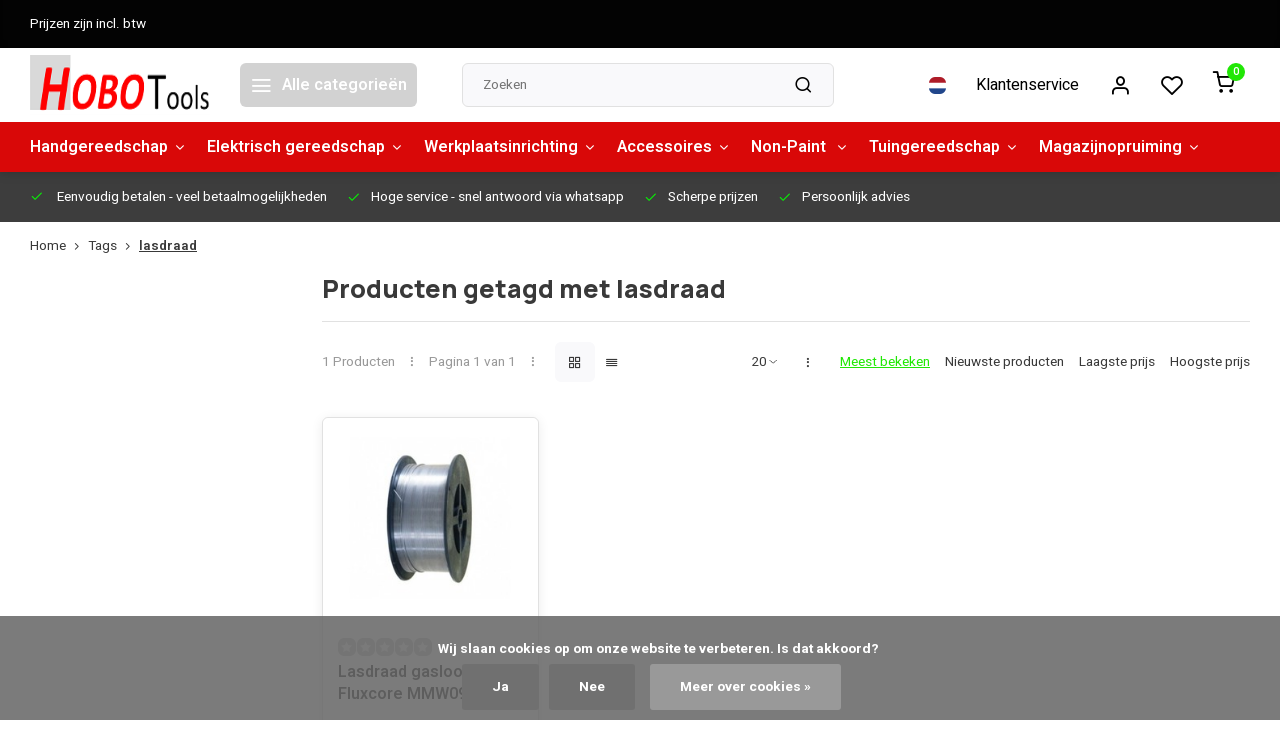

--- FILE ---
content_type: text/html;charset=utf-8
request_url: https://www.hobotools.nl/nl/tags/lasdraad/
body_size: 16094
content:
<!DOCTYPE html><html lang="nl"><head><meta charset="utf-8"/><!-- [START] 'blocks/head.rain' --><!--

  (c) 2008-2026 Lightspeed Netherlands B.V.
  http://www.lightspeedhq.com
  Generated: 24-01-2026 @ 00:07:50

--><link rel="canonical" href="https://www.hobotools.nl/nl/tags/lasdraad/"/><link rel="alternate" href="https://www.hobotools.nl/nl/index.rss" type="application/rss+xml" title="Nieuwe producten"/><link href="https://cdn.webshopapp.com/assets/cookielaw.css?2025-02-20" rel="stylesheet" type="text/css"/><meta name="robots" content="noodp,noydir"/><meta name="google-site-verification" content="gtag(&quot;config&quot;"/><meta name="google-site-verification" content="&quot;G-MDCQ4P0L6H&quot;"/><meta name="google-site-verification" content="{currency: &quot;EUR&quot;"/><meta name="google-site-verification" content="country: &quot;NL&quot;})"/><meta name="google-site-verification" content="&lt;!-- Google tag (gtag.js) --&gt;"/><meta name="google-site-verification" content="&lt;script async src=&quot;https://www.googletagmanager.com/gtag/js?id=AW-728400865&quot;&gt;"/><meta name="google-site-verification" content="&lt;/script&gt;"/><meta name="google-site-verification" content="&lt;script&gt;"/><meta name="google-site-verification" content="window.dataLayer = window.dataLayer || [];"/><meta name="google-site-verification" content="function gtag(){dataLayer.push(arguments);}"/><meta name="google-site-verification" content="gtag(&#039;js&#039;"/><meta name="google-site-verification" content="new Date());"/><meta name="google-site-verification" content="gtag(&#039;config&#039;"/><meta name="google-site-verification" content="&#039;AW-728400865&#039;);"/><meta name="google-site-verification" content="&lt;/script&gt;"/><meta name="google-site-verification" content="&lt;!-- Google Tag Manager --&gt;"/><meta name="google-site-verification" content="&lt;script&gt;(function(w"/><meta name="google-site-verification" content="d"/><meta name="google-site-verification" content="s"/><meta name="google-site-verification" content="l"/><meta name="google-site-verification" content="i){w[l]=w[l]||[];w[l].push({&#039;gtm.start&#039;:"/><meta name="google-site-verification" content="new Date().getTime()"/><meta name="google-site-verification" content="event:&#039;gtm.js&#039;});var f=d.getElementsByTagName(s)[0]"/><meta name="google-site-verification" content="j=d.createElement(s)"/><meta name="google-site-verification" content="dl=l!=&#039;dataLayer&#039;?&#039;&amp;l=&#039;+l:&#039;&#039;;j.async=true;j.src="/><meta name="google-site-verification" content="&#039;https://www.googletagmanager.com/gtm.js?id=&#039;+i+dl;f.parentNode.insertBefore(j"/><meta name="google-site-verification" content="f);"/><meta name="google-site-verification" content="})(window"/><meta name="google-site-verification" content="document"/><meta name="google-site-verification" content="&#039;script&#039;"/><meta name="google-site-verification" content="&#039;dataLayer&#039;"/><meta name="google-site-verification" content="&#039;GTM-5TXK2QJ&#039;);&lt;/script&gt;"/><meta name="google-site-verification" content="&lt;!-- End Google Tag Manager --&gt;"/><meta property="og:url" content="https://www.hobotools.nl/nl/tags/lasdraad/?source=facebook"/><meta property="og:site_name" content="Hobotools.nl"/><meta property="og:title" content="lasdraad"/><meta property="og:description" content="Koop professioneel gereedschap online bij Hobo Tools. Groot assortiment voor vakmensen en doe-het-zelvers. Topkwaliteit, snelle levering en scherpe prijzen."/><script><!-- Google Tag Manager --><script>(function(w,d,s,l,i){w[l]=w[l]||[];w[l].push({'gtm.start':
new Date().getTime(),event:'gtm.js'});var f=d.getElementsByTagName(s)[0],
j=d.createElement(s),dl=l!='dataLayer'?'&l='+l:'';j.async=true;j.src=
'https://www.googletagmanager.com/gtm.js?id='+i+dl;f.parentNode.insertBefore(j,f);
})(window,document,'script','dataLayer','GTM-5TXK2QJ');</script><!-- End Google Tag Manager --></script><!--[if lt IE 9]><script src="https://cdn.webshopapp.com/assets/html5shiv.js?2025-02-20"></script><![endif]--><!-- [END] 'blocks/head.rain' --><meta http-equiv="X-UA-Compatible" content="IE=edge" /><title>lasdraad - Hobotools.nl</title><meta name="description" content="Koop professioneel gereedschap online bij Hobo Tools. Groot assortiment voor vakmensen en doe-het-zelvers. Topkwaliteit, snelle levering en scherpe prijzen."><meta name="keywords" content="lasdraad, gereedschap, professioneel gereedschap, dhz gereedschap, handgereedschap, elektrisch gereedschap, bouwgereedschap, klusmaterialen, hobo tools, gereedschap online kopen<br />
"><meta name="MobileOptimized" content="320"><meta name="HandheldFriendly" content="true"><meta name="viewport" content="width=device-width, initial-scale=1, initial-scale=1, minimum-scale=1, maximum-scale=1, user-scalable=no"><meta name="author" content="https://www.webdinge.nl/"><link rel="preload" href="https://fonts.googleapis.com/css2?family=Manrope:wght@800&amp;family=Heebo:wght@400;600;700;800;900&display=swap" as="style"><link rel="preconnect" href="https://fonts.googleapis.com"><link rel="preconnect" href="https://fonts.gstatic.com" crossorigin><link rel="dns-prefetch" href="https://fonts.googleapis.com"><link rel="dns-prefetch" href="https://fonts.gstatic.com" crossorigin><link href='https://fonts.googleapis.com/css2?family=Manrope:wght@800&amp;family=Heebo:wght@400;600;700;800;900&display=swap' rel='stylesheet'><script>
    window.CT = {
        shopId: 296691,
      	currency: 'eur',
        b2b: 0,
        knowledgebank: {
            limit: 200,
            highlight: true,
            query: ''
        },
          product_search: {
          	enabled: 0
          }
    }
</script><link rel="preconnect" href="//cdn.webshopapp.com/" crossorigin><link rel="dns-prefetch" href="//cdn.webshopapp.com/"><link rel="preload" as="style" href="https://cdn.webshopapp.com/shops/296691/themes/176948/assets/department-v3-functions.css?20251212112227"><link rel="preload" as="style" href="https://cdn.webshopapp.com/shops/296691/themes/176948/assets/theme-department-v3.css?20251212112227"><link rel="preload" as="script" href="https://cdn.webshopapp.com/shops/296691/themes/176948/assets/department-v3-functions.js?20251212112227"><link rel="preload" as="script" href="https://cdn.webshopapp.com/shops/296691/themes/176948/assets/theme-department-v3.js?20251212112227"><link rel="preload" href="https://cdn.webshopapp.com/shops/296691/themes/176948/v/1372406/assets/slide1-mobile-image.png?20220628104940" as="image" media="(max-width: 752.99px)"><link rel="preload" href="https://cdn.webshopapp.com/shops/296691/themes/176948/v/2106779/assets/slide1-tablet-image.png?20231117112040" as="image" media="(min-width: 753px) and (max-width: 991.99px)"><link rel="preload" href="https://cdn.webshopapp.com/shops/296691/themes/176948/v/2602770/assets/slide1-image.png?20250523095743" as="image" media="(min-width: 992px)"><link rel="shortcut icon" href="https://cdn.webshopapp.com/shops/296691/themes/176948/v/1084677/assets/favicon.ico?20220109114224" type="image/x-icon" /><link rel="stylesheet" href="https://cdn.webshopapp.com/shops/296691/themes/176948/assets/department-v3-functions.css?20251212112227" /><link rel="stylesheet" href="https://cdn.webshopapp.com/shops/296691/themes/176948/assets/theme-department-v3.css?20251212112227" /><script src="https://cdn.webshopapp.com/shops/296691/themes/176948/assets/jquery-3-5-1-min.js?20251212112227"></script><script>window.WEBP_ENABLED = 0</script><script>
 window.lazySizesConfig = window.lazySizesConfig || {};
 window.lazySizesConfig.lazyClass = 'lazy';
 window.lazySizesConfig.customMedia = {
    '--small': '(max-width: 752.99px)', //mob
    '--medium': '(min-width: 753px) and (max-width: 991.99px)', // tab
    '--large': '(min-width: 992px)'
 };
 document.addEventListener('lazybeforeunveil', function(e){
    var bg = e.target.getAttribute('data-bg');
    if(bg){
        e.target.style.backgroundImage = 'url(' + bg + ')';
    }
 });
</script><script type="application/ld+json">
[
  {
    "@context": "https://schema.org/",
    "@type": "Organization",
    "url": "https://www.hobotools.nl/nl/",
    "name": "Gereedschap voor Professionals &amp; Doe-het-zelvers | Hobo Tools",
    "legalName": "Hobotools.nl",
    "description": "Koop professioneel gereedschap online bij Hobo Tools. Groot assortiment voor vakmensen en doe-het-zelvers. Topkwaliteit, snelle levering en scherpe prijzen.",
    "logo": "https://cdn.webshopapp.com/shops/296691/themes/176948/v/2106924/assets/logo.png?20240214144358",
    "image": "https://cdn.webshopapp.com/shops/296691/themes/176948/v/2602770/assets/slide1-image.png?20250523095743",
    "contactPoint": {
      "@type": "ContactPoint",
      "contactType": "Customer service",
      "telephone": "0167 562177"
    },
    "address": {
      "@type": "PostalAddress",
      "streetAddress": "Leerlooierij 7",
      "addressLocality": "Steenbergen",
      "postalCode": "4651 SM",
      "addressCountry": "Nederland"
    }
      }
  ,
  {
  "@context": "https://schema.org",
  "@type": "BreadcrumbList",
    "itemListElement": [{
      "@type": "ListItem",
      "position": 1,
      "name": "Home",
      "item": "https://www.hobotools.nl/nl/"
    },        {
      "@type": "ListItem",
      "position": 2,
      "name": "Tags",
      "item": "https://www.hobotools.nl/nl/tags/"
    },         {
      "@type": "ListItem",
      "position": 3,
      "name": "lasdraad",
      "item": "https://www.hobotools.nl/nl/tags/lasdraad/"
    }         ]
  }
              ]
</script><style>.kiyoh-shop-snippets {	display: none !important;}</style></head><body><div class="main-container three-lines"><aside class="notbar" style="background:#030303;color:#ffffff;"><div class="container flex flex-between flex-align-center"><p class="flex1">
        Prijzen zijn incl. btw
          
    </p></div></aside><header id="header"><div class="inner-head"><div class="header flex flex-align-center flex-between container"><div class="logo flex flex-align-center  rect "><a href="https://www.hobotools.nl/nl/" title="Hobotools.nl" ><img src="https://cdn.webshopapp.com/shops/296691/themes/176948/v/1084676/assets/mobile-logo.png?20220109114003" alt="Hobotools.nl"width="240" height="60"  class="visible-mobile visible-tablet" /><img src="https://cdn.webshopapp.com/shops/296691/themes/176948/v/2106924/assets/logo.png?20240214144358" alt="Hobotools.nl" width="240" height="60" class="visible-desktop"/></a><a class=" all-cats btn-hover open_side" data-mposition="left" data-menu="cat_menu" href="javascript:;"><i class="icon-menu"></i><span class="visible-desktop">Alle categorieën</span></a></div><div class="search search-desk flex1 visible-desktop"><form action="https://www.hobotools.nl/nl/search/" method="get"><div class="clearable-input flex"><input type="text" name="q" class="search-query" autocomplete="off" placeholder="Zoeken" value="" x-webkit-speech/><span class="clear-search" data-clear-input><i class="icon-x"></i>Wissen</span><button type="submit" class="btn"><i class="icon-search"></i></button></div></form><div class="autocomplete dropdown-menu" role="menu"><div class="products grid grid-3 container"></div><div class="notfound">Geen producten gevonden</div><div class="more container"><a class="btn btn1" href="#">Bekijk alle resultaten<span> (0)</span></a></div></div></div><div class="tools-wrap flex flex-align-center"><div class="settings langs visible-desktop"><div class="select-dropdown flex flex-align-center flex-between"><span data-toggle="dropdown" class="flex flex-column btn-hover"><img src="https://cdn.webshopapp.com/shops/296691/themes/176948/assets/flag-nl.svg?20251212112227" alt="" width="17" height="17"/></span><div class="dropdown-menu" role="menu"><a href="https://www.hobotools.nl/nl/go/category/" lang="nl" title="Nederlands"><img class="flag-icon" src="https://cdn.webshopapp.com/shops/296691/themes/176948/assets/flag-nl.svg?20251212112227" alt="Nederlands" width="17" height="17"/></a><a href="https://www.hobotools.nl/en/go/category/" lang="en" title="English"><img class="flag-icon" src="https://cdn.webshopapp.com/shops/296691/themes/176948/assets/flag-en.svg?20251212112227" alt="English" width="17" height="17"/></a></div></div></div><div class="tool service visible-desktop"><a class="flex flex-align-center btn-hover" href="https://www.hobotools.nl/nl/service/">Klantenservice</a></div><div class="tool myacc"><a class="flex flex-align-center btn-hover open_side" href="javascript:;" data-menu="acc_login" data-mposition="right"><i class="icon-user"></i></a></div><div class="tool wishlist"><a class="flex flex-align-center btn-hover open_side" href="javascript:;" data-menu="acc_login" data-mposition="right"><i class="icon-heart"></i></a></div><div class="tool mini-cart"><a href="javascript:;" class="flex flex-column flex-align-center btn-hover open_side" data-menu="cart" data-mposition="right"><span class="i-wrap"><span class="ccnt">0</span><i class="icon-shopping-cart"></i></span></a></div></div></div><nav id="menu" class="nav list-inline menu_style1 visible-desktop"><div class="container"><ul class="menu list-inline is_no-side limit_1000"><li class="item sub use_mega"><a href="https://www.hobotools.nl/nl/handgereedschap/" title="Handgereedschap">Handgereedschap<i class="hidden-tab-ls icon-chevron-down"></i></a><div class="dropdown-menu"><ul class="col col_0"><li><a class="flex flex-between flex-align-center" href="https://www.hobotools.nl/nl/handgereedschap/handgereedschap/" title="Handgereedschap">Handgereedschap</a></li><li><a class="flex flex-between flex-align-center" href="https://www.hobotools.nl/nl/handgereedschap/momentsleutels/" title="Momentsleutels">Momentsleutels<i class="hidden-tab-ls icon-chevron-right"></i></a><ul class="dropdown-menu ss col col_0"><li class="sub-item-title">Momentsleutels</li><li><a class="flex flex-between flex-align-center" href="https://www.hobotools.nl/nl/handgereedschap/momentsleutels/diverse-momentsleutels/" title="Diverse momentsleutels">Diverse momentsleutels</a></li><li><a class="flex flex-between flex-align-center" href="https://www.hobotools.nl/nl/handgereedschap/momentsleutels/momentsleutel-onderdelen/" title="Momentsleutel onderdelen">Momentsleutel onderdelen</a></li><li><a class="flex flex-between flex-align-center" href="https://www.hobotools.nl/nl/handgereedschap/momentsleutels/britool/" title="Britool">Britool</a></li><li><a class="flex flex-between flex-align-center" href="https://www.hobotools.nl/nl/handgereedschap/momentsleutels/facom/" title="Facom">Facom</a></li><li><a class="flex flex-between flex-align-center" href="https://www.hobotools.nl/nl/handgereedschap/momentsleutels/tohnichi/" title="Tohnichi">Tohnichi<i class="icon-chevron-right"></i></a><ul class="dropdown-menu sss col col_0"><li class="sub-item-title">Tohnichi</li><li><a class="flex flex-between flex-align-center" href="https://www.hobotools.nl/nl/handgereedschap/momentsleutels/tohnichi/momentschroevendraaier-ftd/" title="Momentschroevendraaier FTD">Momentschroevendraaier FTD</a></li></ul></li></ul></li><li><a class="flex flex-between flex-align-center" href="https://www.hobotools.nl/nl/handgereedschap/meetgereedschap/" title="Meetgereedschap">Meetgereedschap</a></li><li><a class="flex flex-between flex-align-center" href="https://www.hobotools.nl/nl/handgereedschap/speciaalgereedschap/" title="Speciaalgereedschap">Speciaalgereedschap<i class="hidden-tab-ls icon-chevron-right"></i></a><ul class="dropdown-menu ss col col_1"><li class="sub-item-title">Speciaalgereedschap</li><li><a class="flex flex-between flex-align-center" href="https://www.hobotools.nl/nl/handgereedschap/speciaalgereedschap/autogereedschap/" title="Autogereedschap">Autogereedschap</a></li><li><a class="flex flex-between flex-align-center" href="https://www.hobotools.nl/nl/handgereedschap/speciaalgereedschap/carrosserie/" title="Carrosserie">Carrosserie</a></li><li><a class="flex flex-between flex-align-center" href="https://www.hobotools.nl/nl/handgereedschap/speciaalgereedschap/olie-en-vloeistofgereedschap/" title="Olie en vloeistofgereedschap">Olie en vloeistofgereedschap</a></li><li><a class="flex flex-between flex-align-center" href="https://www.hobotools.nl/nl/handgereedschap/speciaalgereedschap/bandenmontage/" title="Bandenmontage">Bandenmontage</a></li><li><a class="flex flex-between flex-align-center" href="https://www.hobotools.nl/nl/handgereedschap/speciaalgereedschap/remmen-transmissie/" title="Remmen &amp; transmissie">Remmen &amp; transmissie</a></li><li><a class="flex flex-between flex-align-center" href="https://www.hobotools.nl/nl/handgereedschap/speciaalgereedschap/trekkers/" title="Trekkers ">Trekkers </a></li></ul></li></ul></div></li><li class="item sub use_mega"><a href="https://www.hobotools.nl/nl/elektrisch-gereedschap/" title="Elektrisch gereedschap">Elektrisch gereedschap<i class="hidden-tab-ls icon-chevron-down"></i></a><div class="dropdown-menu"><ul class="col col_2"><li><a class="flex flex-between flex-align-center" href="https://www.hobotools.nl/nl/elektrisch-gereedschap/accu-gereedschap/" title="Accu gereedschap">Accu gereedschap<i class="hidden-tab-ls icon-chevron-right"></i></a><ul class="dropdown-menu ss col col_0"><li class="sub-item-title">Accu gereedschap</li><li><a class="flex flex-between flex-align-center" href="https://www.hobotools.nl/nl/elektrisch-gereedschap/accu-gereedschap/lumberjack-20v-series/" title="Lumberjack 20V series">Lumberjack 20V series</a></li><li><a class="flex flex-between flex-align-center" href="https://www.hobotools.nl/nl/elektrisch-gereedschap/accu-gereedschap/accu-gereedschapsets/" title="Accu gereedschapsets">Accu gereedschapsets</a></li><li><a class="flex flex-between flex-align-center" href="https://www.hobotools.nl/nl/elektrisch-gereedschap/accu-gereedschap/acdelco-accugereedschap/" title="ACDelco accugereedschap">ACDelco accugereedschap</a></li><li><a class="flex flex-between flex-align-center" href="https://www.hobotools.nl/nl/elektrisch-gereedschap/accu-gereedschap/tackers/" title="Tackers">Tackers</a></li><li><a class="flex flex-between flex-align-center" href="https://www.hobotools.nl/nl/elektrisch-gereedschap/accu-gereedschap/accus-en-laders/" title="Accu&#039;s en laders">Accu&#039;s en laders</a></li></ul></li><li><a class="flex flex-between flex-align-center" href="https://www.hobotools.nl/nl/elektrisch-gereedschap/afkortzagen/" title="Afkortzagen">Afkortzagen</a></li><li><a class="flex flex-between flex-align-center" href="https://www.hobotools.nl/nl/elektrisch-gereedschap/boormachines/" title="Boormachines">Boormachines</a></li><li><a class="flex flex-between flex-align-center" href="https://www.hobotools.nl/nl/elektrisch-gereedschap/diverse-tools/" title="Diverse Tools">Diverse Tools</a></li><li><a class="flex flex-between flex-align-center" href="https://www.hobotools.nl/nl/elektrisch-gereedschap/figuurzagen/" title="Figuurzagen">Figuurzagen</a></li><li><a class="flex flex-between flex-align-center" href="https://www.hobotools.nl/nl/elektrisch-gereedschap/freesmachines/" title="Freesmachines">Freesmachines</a></li><li><a class="flex flex-between flex-align-center" href="https://www.hobotools.nl/nl/elektrisch-gereedschap/handzagen/" title="Handzagen">Handzagen</a></li><li><a class="flex flex-between flex-align-center" href="https://www.hobotools.nl/nl/elektrisch-gereedschap/houtdraaibank/" title="Houtdraaibank">Houtdraaibank</a></li><li><a class="flex flex-between flex-align-center" href="https://www.hobotools.nl/nl/elektrisch-gereedschap/lassen/" title="Lassen">Lassen<i class="hidden-tab-ls icon-chevron-right"></i></a><ul class="dropdown-menu ss col col_0"><li class="sub-item-title">Lassen</li><li><a class="flex flex-between flex-align-center" href="https://www.hobotools.nl/nl/elektrisch-gereedschap/lassen/uitzoeken/" title="uitzoeken">uitzoeken</a></li></ul></li><li><a class="flex flex-between flex-align-center" href="https://www.hobotools.nl/nl/elektrisch-gereedschap/lintzagen/" title="Lintzagen">Lintzagen</a></li><li><a class="flex flex-between flex-align-center" href="https://www.hobotools.nl/nl/elektrisch-gereedschap/meetgereedschap/" title="Meetgereedschap">Meetgereedschap</a></li><li><a class="flex flex-between flex-align-center" href="https://www.hobotools.nl/nl/elektrisch-gereedschap/poetsmachines/" title="Poetsmachines">Poetsmachines</a></li><li><a class="flex flex-between flex-align-center" href="https://www.hobotools.nl/nl/elektrisch-gereedschap/schaafmachines/" title="Schaafmachines">Schaafmachines</a></li><li><a class="flex flex-between flex-align-center" href="https://www.hobotools.nl/nl/elektrisch-gereedschap/schuurmachines/" title="Schuurmachines">Schuurmachines</a></li><li><a class="flex flex-between flex-align-center" href="https://www.hobotools.nl/nl/elektrisch-gereedschap/slijpmachines/" title="Slijpmachines">Slijpmachines</a></li><li><a class="flex flex-between flex-align-center" href="https://www.hobotools.nl/nl/elektrisch-gereedschap/stofzuigen-12111569/" title="Stofzuigen">Stofzuigen</a></li><li><a class="flex flex-between flex-align-center" href="https://www.hobotools.nl/nl/elektrisch-gereedschap/tackers/" title="Tackers">Tackers</a></li><li><a class="flex flex-between flex-align-center" href="https://www.hobotools.nl/nl/elektrisch-gereedschap/verlichting/" title="Verlichting">Verlichting</a></li><li><a class="flex flex-between flex-align-center" href="https://www.hobotools.nl/nl/elektrisch-gereedschap/zaagtafels/" title="Zaagtafels">Zaagtafels</a></li></ul></div></li><li class="item sub simple"><a href="https://www.hobotools.nl/nl/werkplaatsinrichting/" title="Werkplaatsinrichting">Werkplaatsinrichting<i class="hidden-tab-ls icon-chevron-down"></i></a><div class="dropdown-menu"><ul class="col col_1"><li><a class="flex flex-between flex-align-center" href="https://www.hobotools.nl/nl/werkplaatsinrichting/acculaders-starthulp-en-kabels/" title="Acculaders, starthulp en kabels">Acculaders, starthulp en kabels</a></li><li><a class="flex flex-between flex-align-center" href="https://www.hobotools.nl/nl/werkplaatsinrichting/compressoren-12111600/" title="Compressoren">Compressoren</a></li><li><a class="flex flex-between flex-align-center" href="https://www.hobotools.nl/nl/werkplaatsinrichting/diversen-werkplaats/" title="Diversen werkplaats">Diversen werkplaats</a></li><li><a class="flex flex-between flex-align-center" href="https://www.hobotools.nl/nl/werkplaatsinrichting/gereedschapskisten/" title="Gereedschapskisten">Gereedschapskisten</a></li><li><a class="flex flex-between flex-align-center" href="https://www.hobotools.nl/nl/werkplaatsinrichting/heaters-12111617/" title="Heaters">Heaters</a></li><li><a class="flex flex-between flex-align-center" href="https://www.hobotools.nl/nl/werkplaatsinrichting/lasapparaten/" title="Lasapparaten">Lasapparaten</a></li><li><a class="flex flex-between flex-align-center" href="https://www.hobotools.nl/nl/werkplaatsinrichting/spanbanden-en-vastzetten/" title="Spanbanden en vastzetten">Spanbanden en vastzetten</a></li><li><a class="flex flex-between flex-align-center" href="https://www.hobotools.nl/nl/werkplaatsinrichting/kriks-steunen-enz/" title="Kriks, steunen, enz">Kriks, steunen, enz</a></li><li><a class="flex flex-between flex-align-center" href="https://www.hobotools.nl/nl/werkplaatsinrichting/monteurskrukken-en-bedden/" title="Monteurskrukken en -bedden">Monteurskrukken en -bedden</a></li><li><a class="flex flex-between flex-align-center" href="https://www.hobotools.nl/nl/werkplaatsinrichting/verlengkabels/" title="Verlengkabels">Verlengkabels</a></li><li><a class="flex flex-between flex-align-center" href="https://www.hobotools.nl/nl/werkplaatsinrichting/werkbanken-en-schragen/" title="Werkbanken en schragen">Werkbanken en schragen</a></li><li><a class="flex flex-between flex-align-center" href="https://www.hobotools.nl/nl/werkplaatsinrichting/werkplaats-accessoires/" title="Werkplaats accessoires">Werkplaats accessoires</a></li></ul></div></li><li class="item sub simple"><a href="https://www.hobotools.nl/nl/accessoires/" title="Accessoires">Accessoires<i class="hidden-tab-ls icon-chevron-down"></i></a><div class="dropdown-menu"><ul class="col col_2"><li><a class="flex flex-between flex-align-center" href="https://www.hobotools.nl/nl/accessoires/assortimenten/" title="Assortimenten">Assortimenten</a></li><li><a class="flex flex-between flex-align-center" href="https://www.hobotools.nl/nl/accessoires/boren-tappen-en-bits/" title="Boren, tappen en bits">Boren, tappen en bits</a></li><li><a class="flex flex-between flex-align-center" href="https://www.hobotools.nl/nl/accessoires/borstels/" title="Borstels">Borstels</a></li><li><a class="flex flex-between flex-align-center" href="https://www.hobotools.nl/nl/accessoires/cirkelzaagbladen/" title="Cirkelzaagbladen">Cirkelzaagbladen</a></li><li><a class="flex flex-between flex-align-center" href="https://www.hobotools.nl/nl/accessoires/decoupeerzaagbladen/" title="Decoupeerzaagbladen">Decoupeerzaagbladen</a></li><li><a class="flex flex-between flex-align-center" href="https://www.hobotools.nl/nl/accessoires/diverse-accessoires/" title="Diverse accessoires">Diverse accessoires</a></li><li><a class="flex flex-between flex-align-center" href="https://www.hobotools.nl/nl/accessoires/frezen-en-sets/" title="Frezen en sets">Frezen en sets</a></li><li><a class="flex flex-between flex-align-center" href="https://www.hobotools.nl/nl/accessoires/klemmen/" title="Klemmen">Klemmen</a></li><li><a class="flex flex-between flex-align-center" href="https://www.hobotools.nl/nl/accessoires/lasdraad/" title="Lasdraad">Lasdraad</a></li><li><a class="flex flex-between flex-align-center" href="https://www.hobotools.nl/nl/accessoires/lashelm/" title="Lashelm">Lashelm</a></li><li><a class="flex flex-between flex-align-center" href="https://www.hobotools.nl/nl/accessoires/lintzaagbladen/" title="Lintzaagbladen ">Lintzaagbladen </a></li><li><a class="flex flex-between flex-align-center" href="https://www.hobotools.nl/nl/accessoires/mallen/" title="Mallen">Mallen</a></li><li><a class="flex flex-between flex-align-center" href="https://www.hobotools.nl/nl/accessoires/multitool-accessoires/" title="Multitool accessoires">Multitool accessoires</a></li><li><a class="flex flex-between flex-align-center" href="https://www.hobotools.nl/nl/accessoires/polijsten/" title="Polijsten">Polijsten</a></li><li><a class="flex flex-between flex-align-center" href="https://www.hobotools.nl/nl/accessoires/schaafmessen-en-beitels/" title="Schaafmessen en beitels">Schaafmessen en beitels</a></li><li><a class="flex flex-between flex-align-center" href="https://www.hobotools.nl/nl/accessoires/schuurpapier/" title="Schuurpapier">Schuurpapier</a></li><li><a class="flex flex-between flex-align-center" href="https://www.hobotools.nl/nl/accessoires/spijkers-voor-tacker-brads/" title="Spijkers voor tacker, brads">Spijkers voor tacker, brads</a></li><li><a class="flex flex-between flex-align-center" href="https://www.hobotools.nl/nl/accessoires/zaagbladen/" title="Zaagbladen">Zaagbladen</a></li></ul></div></li><li class="item sub use_mega"><a href="https://www.hobotools.nl/nl/non-paint/" title="Non-Paint ">Non-Paint <i class="hidden-tab-ls icon-chevron-down"></i></a><div class="dropdown-menu"><ul class="col col_1"><li><a class="flex flex-between flex-align-center" href="https://www.hobotools.nl/nl/non-paint/tapes/" title="Tapes">Tapes</a></li><li><a class="flex flex-between flex-align-center" href="https://www.hobotools.nl/nl/non-paint/plamuren/" title="Plamuren">Plamuren</a></li><li><a class="flex flex-between flex-align-center" href="https://www.hobotools.nl/nl/non-paint/schuurmiddelen/" title="Schuurmiddelen">Schuurmiddelen<i class="hidden-tab-ls icon-chevron-right"></i></a><ul class="dropdown-menu ss col col_0"><li class="sub-item-title">Schuurmiddelen</li><li><a class="flex flex-between flex-align-center" href="https://www.hobotools.nl/nl/non-paint/schuurmiddelen/75-mm/" title="75 mm">75 mm</a></li><li><a class="flex flex-between flex-align-center" href="https://www.hobotools.nl/nl/non-paint/schuurmiddelen/125-mm/" title="125 mm">125 mm</a></li></ul></li><li><a class="flex flex-between flex-align-center" href="https://www.hobotools.nl/nl/non-paint/spuitbussen/" title="Spuitbussen">Spuitbussen<i class="hidden-tab-ls icon-chevron-right"></i></a><ul class="dropdown-menu ss col col_1"><li class="sub-item-title">Spuitbussen</li><li><a class="flex flex-between flex-align-center" href="https://www.hobotools.nl/nl/non-paint/spuitbussen/primer/" title="Primer">Primer</a></li><li><a class="flex flex-between flex-align-center" href="https://www.hobotools.nl/nl/non-paint/spuitbussen/anti-steenslag/" title="anti-steenslag">anti-steenslag</a></li><li><a class="flex flex-between flex-align-center" href="https://www.hobotools.nl/nl/non-paint/spuitbussen/schuurgids/" title="schuurgids">schuurgids</a></li><li><a class="flex flex-between flex-align-center" href="https://www.hobotools.nl/nl/non-paint/spuitbussen/zinkspray/" title="Zinkspray">Zinkspray</a></li><li><a class="flex flex-between flex-align-center" href="https://www.hobotools.nl/nl/non-paint/spuitbussen/wielspray/" title="wielspray">wielspray</a></li><li><a class="flex flex-between flex-align-center" href="https://www.hobotools.nl/nl/non-paint/spuitbussen/blanke-lak/" title="Blanke lak">Blanke lak</a></li><li><a class="flex flex-between flex-align-center" href="https://www.hobotools.nl/nl/non-paint/spuitbussen/uitspuitverdunning/" title="Uitspuitverdunning">Uitspuitverdunning</a></li><li><a class="flex flex-between flex-align-center" href="https://www.hobotools.nl/nl/non-paint/spuitbussen/hoogglans-lak/" title="Hoogglans lak">Hoogglans lak</a></li><li><a class="flex flex-between flex-align-center" href="https://www.hobotools.nl/nl/non-paint/spuitbussen/mat-zwart/" title="Mat zwart">Mat zwart</a></li></ul></li><li><a class="flex flex-between flex-align-center" href="https://www.hobotools.nl/nl/non-paint/lakcorrectie-polijsten/" title="Lakcorrectie - polijsten">Lakcorrectie - polijsten</a></li><li><a class="flex flex-between flex-align-center" href="https://www.hobotools.nl/nl/non-paint/schildersbenodigdheden/" title="schildersbenodigdheden">schildersbenodigdheden</a></li></ul></div></li><li class="item sub simple"><a href="https://www.hobotools.nl/nl/tuingereedschap/" title="Tuingereedschap">Tuingereedschap<i class="hidden-tab-ls icon-chevron-down"></i></a><div class="dropdown-menu"><ul class="col col_0"><li><a class="flex flex-between flex-align-center" href="https://www.hobotools.nl/nl/tuingereedschap/tuingereedschap/" title="Tuingereedschap">Tuingereedschap</a></li><li><a class="flex flex-between flex-align-center" href="https://www.hobotools.nl/nl/tuingereedschap/hogedrukreinigers/" title="Hogedrukreinigers">Hogedrukreinigers</a></li></ul></div></li><li class="item sub simple"><a href="https://www.hobotools.nl/nl/magazijnopruiming/" title="Magazijnopruiming">Magazijnopruiming<i class="hidden-tab-ls icon-chevron-down"></i></a><div class="dropdown-menu"><ul class="col col_0"><li><a class="flex flex-between flex-align-center" href="https://www.hobotools.nl/nl/magazijnopruiming/oliefilters/" title="Oliefilters">Oliefilters</a></li></ul></div></li></ul></div></nav></div><div class="search visible-mobile visible-tablet search-mob"><form action="https://www.hobotools.nl/nl/search/" method="get"><div class="clearable-input flex"><input type="text" name="q" class="search-query" autocomplete="off" placeholder="Zoeken" value="" x-webkit-speech/><span class="clear-search" data-clear-input><i class="icon-x"></i>Wissen</span><span class="btn"><i class="icon-search"></i></span></div></form><a class="flex flex-align-center btn-hover" href="https://www.hobotools.nl/nl/service/"><i class="icon-help-circle"></i></a><a href="javascript:;" title="Vergelijk producten" class="open_side compare-trigger  hidden-desktop" data-menu="compare" data-mposition="right"><i class="icon-sliders icon_w_text"></i><span class="comp-cnt">0</span></a></div></header><div id="top"><div class="top container flex flex-align-center flex-between"><div class="usp-car swiper normal carloop_0" 
         id="carousel1553481535" 
         data-sw-items="[4,3.5,3.1,1.5]"         data-sw-auto="true"
      ><div class="swiper-wrapper"><div class="usp swiper-slide"><i class=" icon-check icon_w_text"></i><span class="usp-text">
               Eenvoudig betalen
               <span class="usp-subtext">- veel betaalmogelijkheden</span></span></div><div class="usp swiper-slide"><a href="https://www.hobotools.nl/nl/usp2_link/" title="Hoge service"><i class=" icon-check icon_w_text"></i><span class="usp-text">
               Hoge service
               <span class="usp-subtext">- snel antwoord via whatsapp</span></span></a></div><div class="usp swiper-slide"><a href="https://www.hobotools.nl/nl/usp3_link/" title="Scherpe prijzen"><i class=" icon-check icon_w_text"></i><span class="usp-text">
               Scherpe prijzen
               <span class="usp-subtext"></span></span></a></div><div class="usp swiper-slide"><a href="https://www.hobotools.nl/nl/usp4_link/" title="Persoonlijk advies"><i class=" icon-check icon_w_text"></i><span class="usp-text">
               Persoonlijk advies
               <span class="usp-subtext"></span></span></a></div></div></div><div class="visible-desktop visible-tablet score-wrap-shadow"><div class="swipe__overlay swipe-module__overlay--end"></div></div></div></div><div class="page-container collection"><div class="container"><div class="breadcrumb-container flex flex-align-center flex-wrap"><a class="go-back hidden-desktop" href="javascript: history.go(-1)"><i class="icon-chevron-left icon_w_text"></i>Terug</a><a class="visible-desktop " href="https://www.hobotools.nl/nl/" title="Home">Home<i class="icon-chevron-right"></i></a><a href="https://www.hobotools.nl/nl/tags/" class="visible-desktop ">Tags<i class="icon-chevron-right"></i></a><a href="https://www.hobotools.nl/nl/tags/lasdraad/" class="visible-desktop active">lasdraad</a></div><div class="main-content with-sidebar flex"><aside class="mobile-menu-side" data-menu="filters"><div class="section-title flex flex-align-center flex-between visible-mobile"><span class="title flex1"><span class="added_title"></span>Filters</span><a class="close-btn" href="javascript:;" data-slide="close"><i class="icon-x"></i></a></div><div class="filters-aside "><form action="https://www.hobotools.nl/nl/tags/lasdraad/" method="get" id="filter_form"><input type="hidden" name="mode" value="grid" id="filter_form_mode_1999000488" /><input type="hidden" name="limit" value="20" id="filter_form_limit_1218472095" /><input type="hidden" name="sort" value="popular" id="filter_form_sort_2009230792" /><input type="hidden" name="max" value="25" id="filter_form_max" /><input type="hidden" name="min" value="0" id="filter_form_min" /><div class="filters"><a class="submit_filters btn btn1" href="javascript:;">View <span class="filter_count">1</span> results</a></div></form><div class="mob-filter-sub hidden-desktop"><a href="javascript:;" class="submit_filters">View <span class="filter_count">1</span> results</a></div></div></aside><div class="inner-content"><div class="collection-title"><h1 class="title">
                  Producten getagd met lasdraad
               </h1></div><div class="mob-tools flex flex-align-center flex-between hidden-desktop"><span class="mob-filters btn btn1 visible-mobile visible-tablet" data-menu="filters" data-mposition="left"><i class="icon_w_text icon-sliders"></i>Filters</span></div><div class="category-toolbar visible-desktop"><form action="https://www.hobotools.nl/nl/tags/lasdraad/" method="get" id="filter_form_2" class="tools-wrap flex1 flex flex-align-center flex-between "><input type="hidden" name="mode" value="grid" id="filter_form_mode" /><div class="flex flex-align-center"><span class="col-c">1 Producten<i class="icon_w_text text_w_icon icon-more-vertical"></i>Pagina 1 van 1<i class="icon_w_text text_w_icon icon-more-vertical"></i></span><div class="view-box visible-desktop flex"><a href="https://www.hobotools.nl/nl/tags/lasdraad/" class="active btn-hover"><i class="icon-grid"></i></a><a href="https://www.hobotools.nl/nl/tags/lasdraad/?mode=list" ><i class="icon-align-justify"></i></a></div></div><div class="flex flex-align-center"><div class="view-count-box visible-desktop custom-select"><select name="limit" id="limit"><option value="4">4</option><option value="8">8</option><option value="12">12</option><option value="16">16</option><option value="20" selected="selected">20</option><option value="24">24</option><option value="48">48</option><option value="96">96</option></select></div><div class="sort-box flex flex-align-center"><i class="icon_w_text text_w_icon icon-more-vertical"></i><label class="active"><input type="radio" name="sort" value="popular" checked>
                  Meest bekeken
            		</label><label ><input type="radio" name="sort" value="newest" >
                  Nieuwste producten
            		</label><label ><input type="radio" name="sort" value="lowest" >
                  Laagste prijs
            		</label><label ><input type="radio" name="sort" value="highest" >
                  Hoogste prijs
            		</label></div></div></form></div><div class="products-area grid grid-4 "><div class="item is_grid flex flex-column   with-sec-image" data-handle="https://www.hobotools.nl/nl/autojack-mmw0909-lasdraad-gasloos-fluxcore.html" data-vid="216655130" data-extrainfo="variants" data-imgor="square" data-specs="true" ><div class="item-image-container small square"><a class="m-img " href="https://www.hobotools.nl/nl/autojack-mmw0909-lasdraad-gasloos-fluxcore.html" title="Autojack Lasdraad gasloos Fluxcore MMW0909"><picture><img src="https://cdn.webshopapp.com/assets/blank.gif?2025-02-20" data-src="https://cdn.webshopapp.com/shops/296691/files/317237644/240x200x2/autojack-lasdraad-gasloos-fluxcore-mmw0909.jpg" alt="Autojack Lasdraad gasloos Fluxcore MMW0909" class="lazy" width=240 height=200 /></picture></a><div class="label flex"></div><div class="mob-wishlist"><a href="javascript:;" class="login_wishlist open_side btn-round small" title="Aan verlanglijst toevoegen" data-menu="acc_login" data-mposition="right"><i class="icon-heart"></i></a></div></div><div class="item-meta-container flex flex-column flex1"><div class="item-rating flex flex-align-center"><span class="star icon-star-full211 off"></span><span class="star icon-star-full211 off"></span><span class="star icon-star-full211 off"></span><span class="star icon-star-full211 off"></span><span class="star icon-star-full211 off"></span></div><a class="item-name" href="https://www.hobotools.nl/nl/autojack-mmw0909-lasdraad-gasloos-fluxcore.html" title="Autojack Lasdraad gasloos Fluxcore MMW0909">Lasdraad gasloos Fluxcore MMW0909</a><div class="has_specs flex flex-column"></div><div class="product-overlay flex-column variants "><span class="group"></span><div class="swiper is_var_swiper" id="carousel756308424"><ul class="spo-list list-inline swiper-wrapper"></ul><a class="var_prev" id="control1816021614"><i class="icon-chevron-left"></i></a><a class="var_next" id="control1264582866"><i class="icon-chevron-right"></i></a></div></div><div class="item-btn flex flex-align-center flex-between"><div class="item-price-container flex flex-column"><span class="item-price"><span class="reg_p">
            €21,50</span></span></div><div class="action-btns flex flex-align-center"><a href="https://www.hobotools.nl/nl/cart/add/216655130/" class="is_add_btn stay pb btn btn1 " title="Toevoegen aan winkelwagen"><i class="icon-shopping-cart"></i></a></div></div><div class="stock-del flex flex-between flex-align-center"><div class="compare mobile checkbox"><input class="add-to-compare" id="add-to-compare-106862453" type="checkbox" value="106862453" data-add="https://www.hobotools.nl/nl/compare/add/216655130/" data-delete="https://www.hobotools.nl/nl/compare/delete/216655130/"  /><label for="add-to-compare-106862453" class="">Vergelijk</label></div></div></div></div></div><div class="toolbox-pagination flex-align-center flex"><ul class="pagination list-inline"><li  class="active"><a href="https://www.hobotools.nl/nl/tags/lasdraad/" class="btn-hover  active">1</a></li></ul></div></div></div></div></div><footer id="footer" ><div class="footer-usps"><div class="container"><div class="flex flex-align-center"><div class="usp-car swiper normal carloop_0 is-start" id="carousel1944567516" 
           data-sw-items="[4,3.5,3.1,1.5]"           data-sw-auto="true"
        ><div class="swiper-wrapper"><div class="usp swiper-slide"><i class=" icon-check icon_w_text"></i><span class="usp-text">
                 Eenvoudig betalen
                 <span class="usp-subtext">- veel betaalmogelijkheden</span></span></div><div class="usp swiper-slide"><a href="https://www.hobotools.nl/nl/usp2_link/" title="Hoge service"><i class=" icon-check icon_w_text"></i><span class="usp-text">
                 Hoge service
                 <span class="usp-subtext">- snel antwoord via whatsapp</span></span></a></div><div class="usp swiper-slide"><a href="https://www.hobotools.nl/nl/usp3_link/" title="Scherpe prijzen"><i class=" icon-check icon_w_text"></i><span class="usp-text">
                 Scherpe prijzen
                 <span class="usp-subtext"></span></span></a></div><div class="usp swiper-slide"><a href="https://www.hobotools.nl/nl/usp4_link/" title="Persoonlijk advies"><i class=" icon-check icon_w_text"></i><span class="usp-text">
                 Persoonlijk advies
                 <span class="usp-subtext"></span></span></a></div></div><div class="swipe__overlay swipe-module__overlay--end"></div></div></div></div></div><div class="footer-columns"><div class="container flex flex-wrap"><div class="cust-service contact-links flex2 flex flex-column"><span class="title opening flex flex-align-center">Klantenservice<a href="https://www.hobotools.nl/nl/service/" title="Klantenservice"></a></span><div class="cust-col-wrap flex"><div class="flex1 flex flex-column"><div class="service-block flex flex-align-center"><i class="serv-icon icon-help-circle icon_w_text"></i><a href="https://www.hobotools.nl/nl/service/#faq" class="flex flex-align-center">Veelgestelde vragen</a></div><div class="service-block flex flex-align-center"><i class="serv-icon icon-phone icon_w_text"></i><a href="tel:0167 562177">0167 562177</a></div><div class="service-block flex flex-align-center"><i class="serv-icon icon-navigation icon_w_text"></i><a href="/cdn-cgi/l/email-protection#1c75727a735c74737e73687373706f327f7371"><span class="__cf_email__" data-cfemail="3b52555d547b535459544f5454574815585456">[email&#160;protected]</span></a></div><div class="service-block flex flex-align-center"><i class="serv-icon icon-whatsapp icon_w_text"></i><a href="https://wa.me/0651841304">0651 841304</a></div><a class="trustmark" href="https://www.keurmerk.info/nl/consumenten/webwinkel/?key=12276"><picture><img class="lazy custom_img" src="https://cdn.webshopapp.com/assets/blank.gif?2025-02-20" data-src="https://cdn.webshopapp.com/shops/296691/themes/176948/v/1084692/assets/keurmerk.png?20220109115309" alt="" width="100" height="30"/></picture></a></div><div class="flex1 flex flex-column hidden-mobile"><a href="https://www.hobotools.nl/nl/service/payment-methods/" title="Algemene voorwaarden enz.">Algemene voorwaarden enz.</a><a href="https://www.hobotools.nl/nl/service/shipping-returns/" title="Verzenden &amp; retourneren">Verzenden &amp; retourneren</a><a href="https://www.hobotools.nl/nl/service/" title="Klantenservice">Contact</a><a href="https://www.hobotools.nl/nl/account/" title="Mijn account">Mijn account</a></div></div></div><div class="flex1 flex flex-column visible-mobile cust-service is-usefull"><span class="title  flex flex-between flex-align-center">Usefull links<i class="btn-hover icon-chevron-down hidden-desktop"></i></span><div class="flex1 flex flex-column toggle"><a href="https://www.hobotools.nl/nl/service/payment-methods/" title="Algemene voorwaarden enz.">Algemene voorwaarden enz.</a><a href="https://www.hobotools.nl/nl/service/shipping-returns/" title="Verzenden &amp; retourneren">Verzenden &amp; retourneren</a><a href="https://www.hobotools.nl/nl/service/" title="Klantenservice">Contact</a><a href="https://www.hobotools.nl/nl/account/" title="Mijn account">Mijn account</a></div></div><div class="info-links flex1 flex flex-column cust-service"><span class="title  flex flex-between flex-align-center">Informatie<i class="btn-hover icon-chevron-down  hidden-desktop"></i></span><div class="flex1 flex flex-column toggle"><a href="https://www.hobotools.nl/nl/service/about/" title="Over ons">Over ons</a><a href="https://www.hobotools.nl/nl/blogs/blog/" title="Blog">Blog</a><a href="https://www.hobotools.nl/nl/brands/" title="Merken">Merken</a><a href="https://www.hobotools.nl/nl/catalog/" title="Categorieën">Categorieën</a></div></div><div class="footer-company cust-service flex1 flex flex-column"><span class="title  flex flex-between flex-align-center">Contactgegevens<i class="btn-hover icon-chevron-down  hidden-desktop"></i></span><div class="cust-col-wrap flex toggle"><div class="text addre flex flex-column"><span>Hobotools.nl</span><span>Leerlooierij 7</span><span>4651 SM, Steenbergen</span><span>Nederland</span><span class="kvk">KVK nummer: 23068367</span><span class="kvk">Btw nummer: NL096509788B01</span></div></div></div></div></div><div class="footer-newsletter"><div class="container flex flex-align-center flex-between flex-wrap"><form id="form-newsletter" action="https://www.hobotools.nl/nl/account/newsletter/" method="post" class="flex flex-align-center flex2 flex-wrap"><span class="title">Hou me op de hoogte van acties</span><input type="hidden" name="key" value="8d8e25d738777f802bc13489b6f08883" /><div class="flex flex-align-center"><input type="text" name="email" tabindex="2" placeholder="E-mail adres" class="form-control"/><button type="submit" class="btn btn1">Abonneer</button></div></form><div class="socials flex flex-align-center flex1 flex-wrap"><a href="https://www.facebook.com/hobotools.nl" class="btn-hover" title="Facebook" target="_blank" rel="noopener"><i class="icon-fb"></i></a><a href="https://www.instagram.com/hobotools/" class="btn-hover" target="_blank" rel="noopener"><i class=" icon-instagram"></i></a><a href="https://www.twitter.com/hobotools" class="btn-hover" target="_blank" rel="noopener"><i class=" icon-twitter"></i></a><a href="https://nl.pinterest.com/hobotools/" class="btn-hover" target="_blank" rel="noopener"><i class="icon-pinterest1"></i></a><a href="https://www.youtube.com/user/HoboToolsBV" class="btn-hover" target="_blank" title="youtube" rel="noopener"><i class=" icon-youtube"></i></a><a href="https://www.linkedin.com/company/hobo-tools/" class="btn-hover" target="_blank" title="linkedin" rel="noopener"><i class="icon-linkedin"></i></a></div></div></div><div class="copyright"><div class="container flex flex-between flex-column"><div class="c-links flex flex-column"><div class="extra-links"><a title="Algemene voorwaarden" href="https://www.hobotools.nl/nl/service/general-terms-conditions/">Algemene voorwaarden</a><a title="Disclaimer" href="https://www.hobotools.nl/nl/service/disclaimer/">Disclaimer</a><a title="Privacy Policy" href="https://www.hobotools.nl/nl/service/privacy-policy/">Privacy Policy</a><a title="Sitemap" href="https://www.hobotools.nl/nl/sitemap/">Sitemap</a></div><div class="theme-by">&#169; Hobotools.nl<span>- Theme made by <a rel="nofollow" style="color:#ff6000;!important" title="Webdinge.nl" href="https://www.webdinge.nl">Webdinge</a></span></div></div><div class="payments flex flex-align-center flex-wrap"><a href="https://www.hobotools.nl/nl/service/payment-methods/" title="Bank transfer" class="paym"><picture><img src="https://cdn.webshopapp.com/assets/blank.gif?2025-02-20" data-src="https://cdn.webshopapp.com/shops/296691/themes/176948/assets/p-banktransfer.png?20251212112227" alt="Bank transfer" width="40" height="28" class="lazy"/></picture></a><a href="https://www.hobotools.nl/nl/service/payment-methods/" title="iDEAL" class="paym"><picture><img src="https://cdn.webshopapp.com/assets/blank.gif?2025-02-20" data-src="https://cdn.webshopapp.com/shops/296691/themes/176948/assets/p-ideal.png?20251212112227" alt="iDEAL" width="40" height="28" class="lazy"/></picture></a><a href="https://www.hobotools.nl/nl/service/payment-methods/" title="MasterCard" class="paym"><picture><img src="https://cdn.webshopapp.com/assets/blank.gif?2025-02-20" data-src="https://cdn.webshopapp.com/shops/296691/themes/176948/assets/p-mastercard.png?20251212112227" alt="MasterCard" width="40" height="28" class="lazy"/></picture></a><a href="https://www.hobotools.nl/nl/service/payment-methods/" title="Visa" class="paym"><picture><img src="https://cdn.webshopapp.com/assets/blank.gif?2025-02-20" data-src="https://cdn.webshopapp.com/shops/296691/themes/176948/assets/p-visa.png?20251212112227" alt="Visa" width="40" height="28" class="lazy"/></picture></a><a href="https://www.hobotools.nl/nl/service/payment-methods/" title="Bancontact" class="paym"><picture><img src="https://cdn.webshopapp.com/assets/blank.gif?2025-02-20" data-src="https://cdn.webshopapp.com/shops/296691/themes/176948/assets/p-mistercash.png?20251212112227" alt="Bancontact" width="40" height="28" class="lazy"/></picture></a><a href="https://www.hobotools.nl/nl/service/payment-methods/" title="SOFORT Banking" class="paym"><picture><img src="https://cdn.webshopapp.com/assets/blank.gif?2025-02-20" data-src="https://cdn.webshopapp.com/shops/296691/themes/176948/assets/p-directebanking.png?20251212112227" alt="SOFORT Banking" width="40" height="28" class="lazy"/></picture></a><a href="https://www.hobotools.nl/nl/service/payment-methods/" title="Maestro" class="paym"><picture><img src="https://cdn.webshopapp.com/assets/blank.gif?2025-02-20" data-src="https://cdn.webshopapp.com/shops/296691/themes/176948/assets/p-maestro.png?20251212112227" alt="Maestro" width="40" height="28" class="lazy"/></picture></a><a href="https://www.hobotools.nl/nl/service/payment-methods/" title="Belfius" class="paym"><picture><img src="https://cdn.webshopapp.com/assets/blank.gif?2025-02-20" data-src="https://cdn.webshopapp.com/shops/296691/themes/176948/assets/p-belfius.png?20251212112227" alt="Belfius" width="40" height="28" class="lazy"/></picture></a><a href="https://www.hobotools.nl/nl/service/payment-methods/" title="American Express" class="paym"><picture><img src="https://cdn.webshopapp.com/assets/blank.gif?2025-02-20" data-src="https://cdn.webshopapp.com/shops/296691/themes/176948/assets/p-americanexpress.png?20251212112227" alt="American Express" width="40" height="28" class="lazy"/></picture></a><a href="https://www.hobotools.nl/nl/service/payment-methods/" title="KBC" class="paym"><picture><img src="https://cdn.webshopapp.com/assets/blank.gif?2025-02-20" data-src="https://cdn.webshopapp.com/shops/296691/themes/176948/assets/p-kbc.png?20251212112227" alt="KBC" width="40" height="28" class="lazy"/></picture></a><a href="https://www.hobotools.nl/nl/service/payment-methods/" title="Giropay" class="paym"><picture><img src="https://cdn.webshopapp.com/assets/blank.gif?2025-02-20" data-src="https://cdn.webshopapp.com/shops/296691/themes/176948/assets/p-giropay.png?20251212112227" alt="Giropay" width="40" height="28" class="lazy"/></picture></a><a href="https://www.hobotools.nl/nl/service/payment-methods/" title="EPS" class="paym"><picture><img src="https://cdn.webshopapp.com/assets/blank.gif?2025-02-20" data-src="https://cdn.webshopapp.com/shops/296691/themes/176948/assets/p-eps.png?20251212112227" alt="EPS" width="40" height="28" class="lazy"/></picture></a><a href="https://www.hobotools.nl/nl/service/payment-methods/" title="Cartes Bancaires" class="paym"><picture><img src="https://cdn.webshopapp.com/assets/blank.gif?2025-02-20" data-src="https://cdn.webshopapp.com/shops/296691/themes/176948/assets/p-cartesbancaires.png?20251212112227" alt="Cartes Bancaires" width="40" height="28" class="lazy"/></picture></a><a href="https://www.hobotools.nl/nl/service/payment-methods/" title="PayPal" class="paym"><picture><img src="https://cdn.webshopapp.com/assets/blank.gif?2025-02-20" data-src="https://cdn.webshopapp.com/shops/296691/themes/176948/assets/p-paypalcp.png?20251212112227" alt="PayPal" width="40" height="28" class="lazy"/></picture></a></div></div></div></footer></div><div class="menu--overlay"></div><link rel="stylesheet" media="print" onload="this.media='all'; this.onload=null;" href="https://cdn.webshopapp.com/shops/296691/themes/176948/assets/jquery-fancybox-min.css?20251212112227"><link rel="stylesheet" media="print" onload="this.media='all'; this.onload=null;" href="https://cdn.webshopapp.com/shops/296691/themes/176948/assets/custom.css?20251212112227"><script data-cfasync="false" src="/cdn-cgi/scripts/5c5dd728/cloudflare-static/email-decode.min.js"></script><script src="https://cdn.webshopapp.com/shops/296691/themes/176948/assets/department-v3-functions.js?20251212112227" defer></script><script src="https://cdn.webshopapp.com/shops/296691/themes/176948/assets/theme-department-v3.js?20251212112227" defer></script><script src="https://cdn.webshopapp.com/shops/296691/themes/176948/assets/jquery-fancybox-min.js?20251212112227" defer></script><script src="https://cdn.webshopapp.com/shops/296691/themes/176948/assets/swiper-min.js?20251212112227" defer></script><script>
     var ajaxTranslations = {"Monday":"Maandag","Tuesday":"Dinsdag","Wednesday":"Woensdag","Thursday":"Donderdag","Friday":"Vrijdag","Saturday":"Zaterdag","Sunday":"Zondag","stock_text_backorder":"stock_text_backorder","VAT":"btw","Online and in-store prices may differ":"Prijzen online en in de winkel kunnen verschillen","Stock information is currently unavailable for this product. Please try again later.":"Er is op dit moment geen voorraadinformatie beschikbaar voor dit product. Probeer het later opnieuw.","Last updated":"Laatst bijgewerkt","Today at":"Vandaag om","Sold out":"Uitverkocht","Online":"Online","Away":"Away","Offline":"Offline","Open chat":"Open chat","Leave a message":"Leave a message","Available in":"Available in","Excl. VAT":"Excl. btw","Incl. VAT":"Incl. btw","Brands":"Merken","Popular products":"Populaire producten","Newest products":"Nieuwste producten","Products":"Producten","Free":"Gratis","Now opened":"Now opened","Visiting hours":"Openingstijden","View product":"Bekijk product","Show":"Toon","Hide":"Verbergen","Total":"Totaal","Add":"Toevoegen","Wishlist":"Verlanglijst","Information":"Informatie","Add to wishlist":"Aan verlanglijst toevoegen","Compare":"Vergelijk","Add to compare":"Toevoegen om te vergelijken","Items":"Artikelen","Related products":"Gerelateerde producten","Article number":"Artikelnummer","Brand":"Merk","Availability":"Beschikbaarheid","Delivery time":"Levertijd","In stock":"Op voorraad","Out of stock":"Niet op voorraad","Sale":"Actie","Quick shop":"Quick shop","Edit":"Bewerken","Checkout":"Bestellen","Unit price":"Stukprijs","Make a choice":"Maak een keuze","reviews":"reviews","Qty":"Aantal","More info":"Meer info","Continue shopping":"Ga verder met winkelen","This article has been added to your cart":"This article has been added to your cart","has been added to your shopping cart":"is toegevoegd aan uw winkelwagen","Delete":"Verwijderen","Reviews":"Reviews","Read more":"Lees meer","Read less":"Lees minder","Discount":"Korting","Save":"Opslaan","Description":"Beschrijving","Your cart is empty":"Uw winkelwagen is leeg","Year":"Jaar","Month":"Maand","Day":"Dag","Hour":"Hour","Minute":"Minute","Days":"Dagen","Hours":"Uur","Minutes":"Minuten","Seconds":"Seconden","Select":"Kiezen","Search":"Zoeken","Show more":"Toon meer","Show less":"Toon minder","Deal expired":"Actie verlopen","Open":"Open","Closed":"Gesloten","Next":"Volgende","Previous":"Vorige","View cart":"Bekijk winkelwagen","Live chat":"Live chat","":""},
    cust_serv_today = 'Closed',
      	shop_locale = 'nl-NL',
      		searchUrl = 'https://www.hobotools.nl/nl/search/',
         compareUrl = 'https://www.hobotools.nl/nl/compare/',
            shopUrl = 'https://www.hobotools.nl/nl/',
shop_domains_assets = 'https://cdn.webshopapp.com/shops/296691/themes/176948/assets/', 
         dom_static = 'https://cdn.webshopapp.com/shops/296691/',
       second_image = '1',
        amt_reviews = false,
          shop_curr = '€',
          hide_curr = false,
          			b2b = '',
   headlines_height = 1080,
setting_hide_review_stars = '0',
   show_stock_level = '1',
             strict = '',
         img_greyed = '0',
     hide_brandname = '1',
            img_reg = '240x200',
            img_dim = 'x2',
         img_border = 'small square',
     		wishlistUrl = 'https://www.hobotools.nl/nl/account/wishlist/',
        		account = false;
                        </script><script>
   $(function(){
      customerService('Closed', '6')
   });
  </script><a href="javascript:;" title="Vergelijk producten" class="visible-desktop open_side compare-trigger " data-menu="compare" data-mposition="right">Vergelijk producten<span class="comp-cnt">0</span></a><aside class="mob-men-slide left_handed"><div data-menu="cat_menu"><div class="sideMenu"><div class="section-title flex flex-align-center flex-between"><span class="title flex1">Categorieën</span><a class="close-btn" href="javascript:;" data-slide="close"><i class="icon-x"></i></a></div><a href="https://www.hobotools.nl/nl/handgereedschap/" title="Handgereedschap" class="nav-item is-cat has-children flex flex-align-center flex-between">Handgereedschap<i class="btn-hover icon-chevron-right" data-slide="forward"></i></a><div class="subsection section-content"><div class="section-title flex flex-align-center flex-between"><span class="title flex1">Handgereedschap</span><a class="close-btn" href="javascript:;" data-slide="close"><i class="icon-x"></i></a></div><a href="#" data-slide="back" class="btn-hover go-back flex flex-align-center"><i class="icon-chevron-left icon_w_text"></i>Terug naar categorieën</a><a href="https://www.hobotools.nl/nl/handgereedschap/handgereedschap/" title="Handgereedschap" class="nav-item is-cat  flex flex-align-center flex-between">
          Handgereedschap 
      	</a><a href="https://www.hobotools.nl/nl/handgereedschap/momentsleutels/" title="Momentsleutels" class="nav-item is-cat has-children flex flex-align-center flex-between">
          Momentsleutels<i class="btn-hover icon-chevron-right" data-slide="forward"></i></a><div class="subsection section-content"><div class="section-title flex flex-align-center flex-between"><span class="title flex1">Momentsleutels</span><a class="close-btn" href="javascript:;" data-slide="close"><i class="icon-x"></i></a></div><a href="#" data-slide="back" class="btn-hover go-back flex flex-align-center"><i class="icon-chevron-left icon_w_text"></i>Terug naar handgereedschap</a><a href="https://www.hobotools.nl/nl/handgereedschap/momentsleutels/diverse-momentsleutels/" title="Diverse momentsleutels" class="nav-item is-cat  flex flex-align-center flex-between">Diverse momentsleutels
                              </a><a href="https://www.hobotools.nl/nl/handgereedschap/momentsleutels/momentsleutel-onderdelen/" title="Momentsleutel onderdelen" class="nav-item is-cat  flex flex-align-center flex-between">Momentsleutel onderdelen
                              </a><a href="https://www.hobotools.nl/nl/handgereedschap/momentsleutels/britool/" title="Britool" class="nav-item is-cat  flex flex-align-center flex-between">Britool
                              </a><a href="https://www.hobotools.nl/nl/handgereedschap/momentsleutels/facom/" title="Facom" class="nav-item is-cat  flex flex-align-center flex-between">Facom
                              </a><a href="https://www.hobotools.nl/nl/handgereedschap/momentsleutels/tohnichi/" title="Tohnichi" class="nav-item is-cat has-children flex flex-align-center flex-between">Tohnichi
                                  <i class="btn-hover icon-chevron-right" data-slide="forward"></i></a><div class="subsection section-content"><div class="section-title flex flex-align-center flex-between"><span class="title flex1">Tohnichi</span><a class="close-btn" href="javascript:;" data-slide="close"><i class="icon-x"></i></a></div><a href="#" data-slide="back" class="btn-hover go-back flex flex-align-center"><i class="icon-chevron-left icon_w_text"></i>Terug naar momentsleutels</a><a href="https://www.hobotools.nl/nl/handgereedschap/momentsleutels/tohnichi/momentschroevendraaier-ftd/" title="Momentschroevendraaier FTD" class="nav-item is-cat   flex flex-align-center flex-between">Momentschroevendraaier FTD</a></div></div><a href="https://www.hobotools.nl/nl/handgereedschap/meetgereedschap/" title="Meetgereedschap" class="nav-item is-cat  flex flex-align-center flex-between">
          Meetgereedschap 
      	</a><a href="https://www.hobotools.nl/nl/handgereedschap/speciaalgereedschap/" title="Speciaalgereedschap" class="nav-item is-cat has-children flex flex-align-center flex-between">
          Speciaalgereedschap<i class="btn-hover icon-chevron-right" data-slide="forward"></i></a><div class="subsection section-content"><div class="section-title flex flex-align-center flex-between"><span class="title flex1">Speciaalgereedschap</span><a class="close-btn" href="javascript:;" data-slide="close"><i class="icon-x"></i></a></div><a href="#" data-slide="back" class="btn-hover go-back flex flex-align-center"><i class="icon-chevron-left icon_w_text"></i>Terug naar handgereedschap</a><a href="https://www.hobotools.nl/nl/handgereedschap/speciaalgereedschap/autogereedschap/" title="Autogereedschap" class="nav-item is-cat  flex flex-align-center flex-between">Autogereedschap
                              </a><a href="https://www.hobotools.nl/nl/handgereedschap/speciaalgereedschap/carrosserie/" title="Carrosserie" class="nav-item is-cat  flex flex-align-center flex-between">Carrosserie
                              </a><a href="https://www.hobotools.nl/nl/handgereedschap/speciaalgereedschap/olie-en-vloeistofgereedschap/" title="Olie en vloeistofgereedschap" class="nav-item is-cat  flex flex-align-center flex-between">Olie en vloeistofgereedschap
                              </a><a href="https://www.hobotools.nl/nl/handgereedschap/speciaalgereedschap/bandenmontage/" title="Bandenmontage" class="nav-item is-cat  flex flex-align-center flex-between">Bandenmontage
                              </a><a href="https://www.hobotools.nl/nl/handgereedschap/speciaalgereedschap/remmen-transmissie/" title="Remmen &amp; transmissie" class="nav-item is-cat  flex flex-align-center flex-between">Remmen &amp; transmissie
                              </a><a href="https://www.hobotools.nl/nl/handgereedschap/speciaalgereedschap/trekkers/" title="Trekkers " class="nav-item is-cat  flex flex-align-center flex-between">Trekkers 
                              </a></div></div><a href="https://www.hobotools.nl/nl/elektrisch-gereedschap/" title="Elektrisch gereedschap" class="nav-item is-cat has-children flex flex-align-center flex-between">Elektrisch gereedschap<i class="btn-hover icon-chevron-right" data-slide="forward"></i></a><div class="subsection section-content"><div class="section-title flex flex-align-center flex-between"><span class="title flex1">Elektrisch gereedschap</span><a class="close-btn" href="javascript:;" data-slide="close"><i class="icon-x"></i></a></div><a href="#" data-slide="back" class="btn-hover go-back flex flex-align-center"><i class="icon-chevron-left icon_w_text"></i>Terug naar categorieën</a><a href="https://www.hobotools.nl/nl/elektrisch-gereedschap/accu-gereedschap/" title="Accu gereedschap" class="nav-item is-cat has-children flex flex-align-center flex-between">
          Accu gereedschap<i class="btn-hover icon-chevron-right" data-slide="forward"></i></a><div class="subsection section-content"><div class="section-title flex flex-align-center flex-between"><span class="title flex1">Accu gereedschap</span><a class="close-btn" href="javascript:;" data-slide="close"><i class="icon-x"></i></a></div><a href="#" data-slide="back" class="btn-hover go-back flex flex-align-center"><i class="icon-chevron-left icon_w_text"></i>Terug naar elektrisch gereedschap</a><a href="https://www.hobotools.nl/nl/elektrisch-gereedschap/accu-gereedschap/lumberjack-20v-series/" title="Lumberjack 20V series" class="nav-item is-cat  flex flex-align-center flex-between">Lumberjack 20V series
                              </a><a href="https://www.hobotools.nl/nl/elektrisch-gereedschap/accu-gereedschap/accu-gereedschapsets/" title="Accu gereedschapsets" class="nav-item is-cat  flex flex-align-center flex-between">Accu gereedschapsets
                              </a><a href="https://www.hobotools.nl/nl/elektrisch-gereedschap/accu-gereedschap/acdelco-accugereedschap/" title="ACDelco accugereedschap" class="nav-item is-cat  flex flex-align-center flex-between">ACDelco accugereedschap
                              </a><a href="https://www.hobotools.nl/nl/elektrisch-gereedschap/accu-gereedschap/tackers/" title="Tackers" class="nav-item is-cat  flex flex-align-center flex-between">Tackers
                              </a><a href="https://www.hobotools.nl/nl/elektrisch-gereedschap/accu-gereedschap/accus-en-laders/" title="Accu&#039;s en laders" class="nav-item is-cat  flex flex-align-center flex-between">Accu&#039;s en laders
                              </a></div><a href="https://www.hobotools.nl/nl/elektrisch-gereedschap/afkortzagen/" title="Afkortzagen" class="nav-item is-cat  flex flex-align-center flex-between">
          Afkortzagen 
      	</a><a href="https://www.hobotools.nl/nl/elektrisch-gereedschap/boormachines/" title="Boormachines" class="nav-item is-cat  flex flex-align-center flex-between">
          Boormachines 
      	</a><a href="https://www.hobotools.nl/nl/elektrisch-gereedschap/diverse-tools/" title="Diverse Tools" class="nav-item is-cat  flex flex-align-center flex-between">
          Diverse Tools 
      	</a><a href="https://www.hobotools.nl/nl/elektrisch-gereedschap/figuurzagen/" title="Figuurzagen" class="nav-item is-cat  flex flex-align-center flex-between">
          Figuurzagen 
      	</a><a href="https://www.hobotools.nl/nl/elektrisch-gereedschap/freesmachines/" title="Freesmachines" class="nav-item is-cat  flex flex-align-center flex-between">
          Freesmachines 
      	</a><a href="https://www.hobotools.nl/nl/elektrisch-gereedschap/handzagen/" title="Handzagen" class="nav-item is-cat  flex flex-align-center flex-between">
          Handzagen 
      	</a><a href="https://www.hobotools.nl/nl/elektrisch-gereedschap/houtdraaibank/" title="Houtdraaibank" class="nav-item is-cat  flex flex-align-center flex-between">
          Houtdraaibank 
      	</a><a href="https://www.hobotools.nl/nl/elektrisch-gereedschap/lassen/" title="Lassen" class="nav-item is-cat has-children flex flex-align-center flex-between">
          Lassen<i class="btn-hover icon-chevron-right" data-slide="forward"></i></a><div class="subsection section-content"><div class="section-title flex flex-align-center flex-between"><span class="title flex1">Lassen</span><a class="close-btn" href="javascript:;" data-slide="close"><i class="icon-x"></i></a></div><a href="#" data-slide="back" class="btn-hover go-back flex flex-align-center"><i class="icon-chevron-left icon_w_text"></i>Terug naar elektrisch gereedschap</a><a href="https://www.hobotools.nl/nl/elektrisch-gereedschap/lassen/uitzoeken/" title="uitzoeken" class="nav-item is-cat  flex flex-align-center flex-between">uitzoeken
                              </a></div><a href="https://www.hobotools.nl/nl/elektrisch-gereedschap/lintzagen/" title="Lintzagen" class="nav-item is-cat  flex flex-align-center flex-between">
          Lintzagen 
      	</a><a href="https://www.hobotools.nl/nl/elektrisch-gereedschap/meetgereedschap/" title="Meetgereedschap" class="nav-item is-cat  flex flex-align-center flex-between">
          Meetgereedschap 
      	</a><a href="https://www.hobotools.nl/nl/elektrisch-gereedschap/poetsmachines/" title="Poetsmachines" class="nav-item is-cat  flex flex-align-center flex-between">
          Poetsmachines 
      	</a><a href="https://www.hobotools.nl/nl/elektrisch-gereedschap/schaafmachines/" title="Schaafmachines" class="nav-item is-cat  flex flex-align-center flex-between">
          Schaafmachines 
      	</a><a href="https://www.hobotools.nl/nl/elektrisch-gereedschap/schuurmachines/" title="Schuurmachines" class="nav-item is-cat  flex flex-align-center flex-between">
          Schuurmachines 
      	</a><a href="https://www.hobotools.nl/nl/elektrisch-gereedschap/slijpmachines/" title="Slijpmachines" class="nav-item is-cat  flex flex-align-center flex-between">
          Slijpmachines 
      	</a><a href="https://www.hobotools.nl/nl/elektrisch-gereedschap/stofzuigen-12111569/" title="Stofzuigen" class="nav-item is-cat  flex flex-align-center flex-between">
          Stofzuigen 
      	</a><a href="https://www.hobotools.nl/nl/elektrisch-gereedschap/tackers/" title="Tackers" class="nav-item is-cat  flex flex-align-center flex-between">
          Tackers 
      	</a><a href="https://www.hobotools.nl/nl/elektrisch-gereedschap/verlichting/" title="Verlichting" class="nav-item is-cat  flex flex-align-center flex-between">
          Verlichting 
      	</a><a href="https://www.hobotools.nl/nl/elektrisch-gereedschap/zaagtafels/" title="Zaagtafels" class="nav-item is-cat  flex flex-align-center flex-between">
          Zaagtafels 
      	</a></div><a href="https://www.hobotools.nl/nl/werkplaatsinrichting/" title="Werkplaatsinrichting" class="nav-item is-cat has-children flex flex-align-center flex-between">Werkplaatsinrichting<i class="btn-hover icon-chevron-right" data-slide="forward"></i></a><div class="subsection section-content"><div class="section-title flex flex-align-center flex-between"><span class="title flex1">Werkplaatsinrichting</span><a class="close-btn" href="javascript:;" data-slide="close"><i class="icon-x"></i></a></div><a href="#" data-slide="back" class="btn-hover go-back flex flex-align-center"><i class="icon-chevron-left icon_w_text"></i>Terug naar categorieën</a><a href="https://www.hobotools.nl/nl/werkplaatsinrichting/acculaders-starthulp-en-kabels/" title="Acculaders, starthulp en kabels" class="nav-item is-cat  flex flex-align-center flex-between">
          Acculaders, starthulp en kabels 
      	</a><a href="https://www.hobotools.nl/nl/werkplaatsinrichting/compressoren-12111600/" title="Compressoren" class="nav-item is-cat  flex flex-align-center flex-between">
          Compressoren 
      	</a><a href="https://www.hobotools.nl/nl/werkplaatsinrichting/diversen-werkplaats/" title="Diversen werkplaats" class="nav-item is-cat  flex flex-align-center flex-between">
          Diversen werkplaats 
      	</a><a href="https://www.hobotools.nl/nl/werkplaatsinrichting/gereedschapskisten/" title="Gereedschapskisten" class="nav-item is-cat  flex flex-align-center flex-between">
          Gereedschapskisten 
      	</a><a href="https://www.hobotools.nl/nl/werkplaatsinrichting/heaters-12111617/" title="Heaters" class="nav-item is-cat  flex flex-align-center flex-between">
          Heaters 
      	</a><a href="https://www.hobotools.nl/nl/werkplaatsinrichting/lasapparaten/" title="Lasapparaten" class="nav-item is-cat  flex flex-align-center flex-between">
          Lasapparaten 
      	</a><a href="https://www.hobotools.nl/nl/werkplaatsinrichting/spanbanden-en-vastzetten/" title="Spanbanden en vastzetten" class="nav-item is-cat  flex flex-align-center flex-between">
          Spanbanden en vastzetten 
      	</a><a href="https://www.hobotools.nl/nl/werkplaatsinrichting/kriks-steunen-enz/" title="Kriks, steunen, enz" class="nav-item is-cat  flex flex-align-center flex-between">
          Kriks, steunen, enz 
      	</a><a href="https://www.hobotools.nl/nl/werkplaatsinrichting/monteurskrukken-en-bedden/" title="Monteurskrukken en -bedden" class="nav-item is-cat  flex flex-align-center flex-between">
          Monteurskrukken en -bedden 
      	</a><a href="https://www.hobotools.nl/nl/werkplaatsinrichting/verlengkabels/" title="Verlengkabels" class="nav-item is-cat  flex flex-align-center flex-between">
          Verlengkabels 
      	</a><a href="https://www.hobotools.nl/nl/werkplaatsinrichting/werkbanken-en-schragen/" title="Werkbanken en schragen" class="nav-item is-cat  flex flex-align-center flex-between">
          Werkbanken en schragen 
      	</a><a href="https://www.hobotools.nl/nl/werkplaatsinrichting/werkplaats-accessoires/" title="Werkplaats accessoires" class="nav-item is-cat  flex flex-align-center flex-between">
          Werkplaats accessoires 
      	</a></div><a href="https://www.hobotools.nl/nl/accessoires/" title="Accessoires" class="nav-item is-cat has-children flex flex-align-center flex-between">Accessoires<i class="btn-hover icon-chevron-right" data-slide="forward"></i></a><div class="subsection section-content"><div class="section-title flex flex-align-center flex-between"><span class="title flex1">Accessoires</span><a class="close-btn" href="javascript:;" data-slide="close"><i class="icon-x"></i></a></div><a href="#" data-slide="back" class="btn-hover go-back flex flex-align-center"><i class="icon-chevron-left icon_w_text"></i>Terug naar categorieën</a><a href="https://www.hobotools.nl/nl/accessoires/assortimenten/" title="Assortimenten" class="nav-item is-cat  flex flex-align-center flex-between">
          Assortimenten 
      	</a><a href="https://www.hobotools.nl/nl/accessoires/boren-tappen-en-bits/" title="Boren, tappen en bits" class="nav-item is-cat  flex flex-align-center flex-between">
          Boren, tappen en bits 
      	</a><a href="https://www.hobotools.nl/nl/accessoires/borstels/" title="Borstels" class="nav-item is-cat  flex flex-align-center flex-between">
          Borstels 
      	</a><a href="https://www.hobotools.nl/nl/accessoires/cirkelzaagbladen/" title="Cirkelzaagbladen" class="nav-item is-cat  flex flex-align-center flex-between">
          Cirkelzaagbladen 
      	</a><a href="https://www.hobotools.nl/nl/accessoires/decoupeerzaagbladen/" title="Decoupeerzaagbladen" class="nav-item is-cat  flex flex-align-center flex-between">
          Decoupeerzaagbladen 
      	</a><a href="https://www.hobotools.nl/nl/accessoires/diverse-accessoires/" title="Diverse accessoires" class="nav-item is-cat  flex flex-align-center flex-between">
          Diverse accessoires 
      	</a><a href="https://www.hobotools.nl/nl/accessoires/frezen-en-sets/" title="Frezen en sets" class="nav-item is-cat  flex flex-align-center flex-between">
          Frezen en sets 
      	</a><a href="https://www.hobotools.nl/nl/accessoires/klemmen/" title="Klemmen" class="nav-item is-cat  flex flex-align-center flex-between">
          Klemmen 
      	</a><a href="https://www.hobotools.nl/nl/accessoires/lasdraad/" title="Lasdraad" class="nav-item is-cat  flex flex-align-center flex-between">
          Lasdraad 
      	</a><a href="https://www.hobotools.nl/nl/accessoires/lashelm/" title="Lashelm" class="nav-item is-cat  flex flex-align-center flex-between">
          Lashelm 
      	</a><a href="https://www.hobotools.nl/nl/accessoires/lintzaagbladen/" title="Lintzaagbladen " class="nav-item is-cat  flex flex-align-center flex-between">
          Lintzaagbladen  
      	</a><a href="https://www.hobotools.nl/nl/accessoires/mallen/" title="Mallen" class="nav-item is-cat  flex flex-align-center flex-between">
          Mallen 
      	</a><a href="https://www.hobotools.nl/nl/accessoires/multitool-accessoires/" title="Multitool accessoires" class="nav-item is-cat  flex flex-align-center flex-between">
          Multitool accessoires 
      	</a><a href="https://www.hobotools.nl/nl/accessoires/polijsten/" title="Polijsten" class="nav-item is-cat  flex flex-align-center flex-between">
          Polijsten 
      	</a><a href="https://www.hobotools.nl/nl/accessoires/schaafmessen-en-beitels/" title="Schaafmessen en beitels" class="nav-item is-cat  flex flex-align-center flex-between">
          Schaafmessen en beitels 
      	</a><a href="https://www.hobotools.nl/nl/accessoires/schuurpapier/" title="Schuurpapier" class="nav-item is-cat  flex flex-align-center flex-between">
          Schuurpapier 
      	</a><a href="https://www.hobotools.nl/nl/accessoires/spijkers-voor-tacker-brads/" title="Spijkers voor tacker, brads" class="nav-item is-cat  flex flex-align-center flex-between">
          Spijkers voor tacker, brads 
      	</a><a href="https://www.hobotools.nl/nl/accessoires/zaagbladen/" title="Zaagbladen" class="nav-item is-cat  flex flex-align-center flex-between">
          Zaagbladen 
      	</a></div><a href="https://www.hobotools.nl/nl/non-paint/" title="Non-Paint " class="nav-item is-cat has-children flex flex-align-center flex-between">Non-Paint <i class="btn-hover icon-chevron-right" data-slide="forward"></i></a><div class="subsection section-content"><div class="section-title flex flex-align-center flex-between"><span class="title flex1">Non-Paint </span><a class="close-btn" href="javascript:;" data-slide="close"><i class="icon-x"></i></a></div><a href="#" data-slide="back" class="btn-hover go-back flex flex-align-center"><i class="icon-chevron-left icon_w_text"></i>Terug naar categorieën</a><a href="https://www.hobotools.nl/nl/non-paint/tapes/" title="Tapes" class="nav-item is-cat  flex flex-align-center flex-between">
          Tapes 
      	</a><a href="https://www.hobotools.nl/nl/non-paint/plamuren/" title="Plamuren" class="nav-item is-cat  flex flex-align-center flex-between">
          Plamuren 
      	</a><a href="https://www.hobotools.nl/nl/non-paint/schuurmiddelen/" title="Schuurmiddelen" class="nav-item is-cat has-children flex flex-align-center flex-between">
          Schuurmiddelen<i class="btn-hover icon-chevron-right" data-slide="forward"></i></a><div class="subsection section-content"><div class="section-title flex flex-align-center flex-between"><span class="title flex1">Schuurmiddelen</span><a class="close-btn" href="javascript:;" data-slide="close"><i class="icon-x"></i></a></div><a href="#" data-slide="back" class="btn-hover go-back flex flex-align-center"><i class="icon-chevron-left icon_w_text"></i>Terug naar non-paint </a><a href="https://www.hobotools.nl/nl/non-paint/schuurmiddelen/75-mm/" title="75 mm" class="nav-item is-cat  flex flex-align-center flex-between">75 mm
                              </a><a href="https://www.hobotools.nl/nl/non-paint/schuurmiddelen/125-mm/" title="125 mm" class="nav-item is-cat  flex flex-align-center flex-between">125 mm
                              </a></div><a href="https://www.hobotools.nl/nl/non-paint/spuitbussen/" title="Spuitbussen" class="nav-item is-cat has-children flex flex-align-center flex-between">
          Spuitbussen<i class="btn-hover icon-chevron-right" data-slide="forward"></i></a><div class="subsection section-content"><div class="section-title flex flex-align-center flex-between"><span class="title flex1">Spuitbussen</span><a class="close-btn" href="javascript:;" data-slide="close"><i class="icon-x"></i></a></div><a href="#" data-slide="back" class="btn-hover go-back flex flex-align-center"><i class="icon-chevron-left icon_w_text"></i>Terug naar non-paint </a><a href="https://www.hobotools.nl/nl/non-paint/spuitbussen/primer/" title="Primer" class="nav-item is-cat  flex flex-align-center flex-between">Primer
                              </a><a href="https://www.hobotools.nl/nl/non-paint/spuitbussen/anti-steenslag/" title="anti-steenslag" class="nav-item is-cat  flex flex-align-center flex-between">anti-steenslag
                              </a><a href="https://www.hobotools.nl/nl/non-paint/spuitbussen/schuurgids/" title="schuurgids" class="nav-item is-cat  flex flex-align-center flex-between">schuurgids
                              </a><a href="https://www.hobotools.nl/nl/non-paint/spuitbussen/zinkspray/" title="Zinkspray" class="nav-item is-cat  flex flex-align-center flex-between">Zinkspray
                              </a><a href="https://www.hobotools.nl/nl/non-paint/spuitbussen/wielspray/" title="wielspray" class="nav-item is-cat  flex flex-align-center flex-between">wielspray
                              </a><a href="https://www.hobotools.nl/nl/non-paint/spuitbussen/blanke-lak/" title="Blanke lak" class="nav-item is-cat  flex flex-align-center flex-between">Blanke lak
                              </a><a href="https://www.hobotools.nl/nl/non-paint/spuitbussen/uitspuitverdunning/" title="Uitspuitverdunning" class="nav-item is-cat  flex flex-align-center flex-between">Uitspuitverdunning
                              </a><a href="https://www.hobotools.nl/nl/non-paint/spuitbussen/hoogglans-lak/" title="Hoogglans lak" class="nav-item is-cat  flex flex-align-center flex-between">Hoogglans lak
                              </a><a href="https://www.hobotools.nl/nl/non-paint/spuitbussen/mat-zwart/" title="Mat zwart" class="nav-item is-cat  flex flex-align-center flex-between">Mat zwart
                              </a></div><a href="https://www.hobotools.nl/nl/non-paint/lakcorrectie-polijsten/" title="Lakcorrectie - polijsten" class="nav-item is-cat  flex flex-align-center flex-between">
          Lakcorrectie - polijsten 
      	</a><a href="https://www.hobotools.nl/nl/non-paint/schildersbenodigdheden/" title="schildersbenodigdheden" class="nav-item is-cat  flex flex-align-center flex-between">
          schildersbenodigdheden 
      	</a></div><a href="https://www.hobotools.nl/nl/tuingereedschap/" title="Tuingereedschap" class="nav-item is-cat has-children flex flex-align-center flex-between">Tuingereedschap<i class="btn-hover icon-chevron-right" data-slide="forward"></i></a><div class="subsection section-content"><div class="section-title flex flex-align-center flex-between"><span class="title flex1">Tuingereedschap</span><a class="close-btn" href="javascript:;" data-slide="close"><i class="icon-x"></i></a></div><a href="#" data-slide="back" class="btn-hover go-back flex flex-align-center"><i class="icon-chevron-left icon_w_text"></i>Terug naar categorieën</a><a href="https://www.hobotools.nl/nl/tuingereedschap/tuingereedschap/" title="Tuingereedschap" class="nav-item is-cat  flex flex-align-center flex-between">
          Tuingereedschap 
      	</a><a href="https://www.hobotools.nl/nl/tuingereedschap/hogedrukreinigers/" title="Hogedrukreinigers" class="nav-item is-cat  flex flex-align-center flex-between">
          Hogedrukreinigers 
      	</a></div><a href="https://www.hobotools.nl/nl/magazijnopruiming/" title="Magazijnopruiming" class="nav-item is-cat has-children flex flex-align-center flex-between">Magazijnopruiming<i class="btn-hover icon-chevron-right" data-slide="forward"></i></a><div class="subsection section-content"><div class="section-title flex flex-align-center flex-between"><span class="title flex1">Magazijnopruiming</span><a class="close-btn" href="javascript:;" data-slide="close"><i class="icon-x"></i></a></div><a href="#" data-slide="back" class="btn-hover go-back flex flex-align-center"><i class="icon-chevron-left icon_w_text"></i>Terug naar categorieën</a><a href="https://www.hobotools.nl/nl/magazijnopruiming/oliefilters/" title="Oliefilters" class="nav-item is-cat  flex flex-align-center flex-between">
          Oliefilters 
      	</a></div><div class="ext-menu"><a class="nav-item ext flex flex-align-center" href="https://www.hobotools.nl/nl/service/" title="Klantenservice">Klantenservice</a><a class="nav-item ext flex flex-align-center" href="https://www.hobotools.nl/nl/account/" title="Mijn account">Mijn account</a><span class="nav-item is-cat flex flex-align-center tool langs hidden-desktop"><span class="list flex flex-align-center"><a href="https://www.hobotools.nl/nl/go/category/" lang="nl" title="Nederlands"><img class="flag-icon" src="https://cdn.webshopapp.com/shops/296691/themes/176948/assets/flag-nl.svg?20251212112227" alt="Nederlands" width="17" height="17"/></a><a href="https://www.hobotools.nl/en/go/category/" lang="en" title="English"><img class="flag-icon" src="https://cdn.webshopapp.com/shops/296691/themes/176948/assets/flag-en.svg?20251212112227" alt="English" width="17" height="17"/></a></span></span></div></div></div></aside><aside class="mob-men-slide right_handed"><div data-menu="acc_login"><div class="popup-inner flex flex-column login"><div class="section-title flex flex-align-center flex-between"><span class="title flex1 flex flex-align-center"><img src="" class="added_img" width="60" height="60" style="display:none;" /><span class="flex1 title_wrap"><span class="added_title"></span>
        Inloggen
      </span></span><a class="close-btn" href="javascript:;" data-slide="close"><i class="icon-x"></i></a></div><div class="section-content"><div class="login"><form action="https://www.hobotools.nl/nl/account/loginPost/" method="post" id="form_login_313407742"><input name="key" value="8d8e25d738777f802bc13489b6f08883" type="hidden"><input name="type" value="login" type="hidden"><input name="email" placeholder="E-mail" type="text" autocomplete="off"><div class="pass"><input name="password" placeholder="Wachtwoord" type="password" autocomplete="off" id="togglePass"><button class="show_pass" type="button">Toon</button></div><a href="#" onclick="$('#form_login_313407742').submit();" title="Inloggen" class="btn btn1">Inloggen</a><a class="f-pass" href="https://www.hobotools.nl/nl/account/password/" title="Wachtwoord vergeten?">Wachtwoord vergeten?</a></form></div><div class="register"><div class="title">Registreren</div><p>Door het creëren van een klant-account, worden uw gegevens automatisch toegevoegd aan elke bestelling in het bestelformulier.</p><div class="usp flex flex-align-center"><i class="color-green icon-check icon_w_text"></i><span class="usp-text">Al je orders en retouren op één plek</span></div><div class="usp flex flex-align-center"><i class="color-green icon-check icon_w_text"></i><span class="usp-text">Het bestelproces gaat nog sneller</span></div><div class="usp flex flex-align-center"><i class="color-green icon-check icon_w_text"></i><span class="usp-text">Je winkelwagen is altijd en overal opgeslagen</span></div><a class="btn btn1" href="https://www.hobotools.nl/nl/account/register/">Registreren</a></div></div></div></div><div data-menu="compare"><div class="popup-inner flex flex-column compare"><div class="section-title flex flex-align-center flex-between"><span class="title flex1 flex flex-align-center"><img src="" class="added_img" width="60" height="60" style="display:none;" /><span class="flex1 title_wrap"><span class="added_title"></span>
        Vergelijk producten
      </span></span><a class="close-btn" href="javascript:;" data-slide="close"><i class="icon-x"></i></a></div><div class="compare-meta section-content"><div class="widget_content flex flex-column"><span class="loader large"></span><div class="compare-container"></div></div><a href="https://www.hobotools.nl/nl/compare/" class="btn btn1" title="Bestellen">Start compare<i class="text_w_icon icon-arrow-right-circle"></i></a><a href="https://www.hobotools.nl/nl/compare/clear/" title="Verwijderen alle producten" class="view-cart">Verwijderen alle producten</a></div></div></div><div data-menu="cart"><div class="popup-inner flex flex-column cart"><div class="section-title flex flex-align-center flex-between"><span class="title flex1 flex flex-align-center"><img src="" class="added_img" width="60" height="60" style="display:none;" /><span class="flex1 title_wrap"><span class="added_title"></span>
        Winkelwagen
      </span></span><a class="close-btn" href="javascript:;" data-slide="close"><i class="icon-x"></i></a></div><div class="section-content widget-inner flex flex-column"><div class="widget_content flex flex-column"><span class="loader large"></span><div class="cart-container"><div class="products-empty">Uw winkelwagen is leeg</div></div></div></div><div class="cart-info "><div class="total"><div class="shipc flex flex-align-center flex-between"></div><div class="shipc tot flex flex-align-center flex-between"><span>Totaal</span><span class="amount">€0,00</span></div><a href="https://www.hobotools.nl/nl/cart/" class="checkout btn btn1" title="Winkelwagen">Bekijk winkelwagen<i class="text_w_icon icon-arrow-right-circle"></i></a></div></div></div></div><div data-menu="wasadded"><div class="popup-inner flex flex-column wasadded"><div class="section-title flex flex-align-center flex-between"><span class="title flex1 flex flex-align-center"><img src="" class="added_img" width="60" height="60" style="display:none;" /><span class="flex1 title_wrap"><span class="added_title"></span>
        is toegevoegd aan uw winkelwagen
      </span></span><a class="close-btn" href="javascript:;" data-slide="close"><i class="icon-x"></i></a></div><div class="section-content widget-inner flex flex-column"><a href="https://www.hobotools.nl/nl/cart/" class="btn btn1" title="Winkelwagen">Bekijk winkelwagen</a><a href="javascript:;" class="continue-shopping btn btn2" title="Ga verder met winkelen">Ga verder met winkelen</a><div class="rel-inner flex flex-column"><span class="title">Gerelateerde producten</span><span class="loader large"></span><div class="rel-container"></div></div></div></div></div><div data-menu="search"><div class="popup-inner flex flex-column search"><div class="section-title flex flex-align-center flex-between"><span class="title flex1 flex flex-align-center"><img src="" class="added_img" width="60" height="60" style="display:none;" /><span class="flex1 title_wrap"><span class="added_title"></span>
        Zoeken
      </span></span><a class="close-btn" href="javascript:;" data-slide="close"><i class="icon-x"></i></a></div><div class="mob-search-wrap flex flex-column"><form action="https://www.hobotools.nl/nl/search/" method="get"><div class="clearable-input flex"><input type="text" name="q" class="search-query" autocomplete="off" placeholder="Zoeken" value="" x-webkit-speech/><span class="clear-search" data-clear-input><i class="icon-x"></i>Wissen</span><i id="voice" class="icon-mic btn" aria-hidden="true"></i></div></form><div class="autocomplete dropdown-menu" role="menu"><div class="products container"></div><div class="notfound">Geen producten gevonden</div><a class="more container btn btn1" href="#">Bekijk alle resultaten <span>(0)</span></a></div></div></div></div></aside><style>
    /* cookie law */

   body{margin-top:0!important;}
.wsa-cookielaw {
	top: auto;
	height: auto;
	font-size: .85em;
	line-height: inherit;
	color: #fff;
	background: rgba(100,100,100,.85);
	border-bottom: 0;
	bottom: 0;
	font-family: inherit;
	white-space: pre-wrap;
}
  .wsa-cookielaw-button, .wsa-cookielaw-button-green, .wsa-cookielaw-button-green:hover, .wsa-cookielaw-button-orange, .wsa-cookielaw-button-orange:hover, .wsa-cookielaw-button-red, .wsa-cookielaw-button-red:hover, .wsa-cookielaw-button:hover, .wsa-cookielaw-link {
    background: #707070;
    border: none;
    border-radius: 3px;
    padding: 13px 30px;
    line-height: normal;
    text-shadow: none;
    height: auto;
    margin: 5px;
    color: #fff;
  }
    .wsa-cookielaw-link, .wsa-cookielaw-link:hover {
	color: unset;
	margin: 0 0 0 10px;
	padding: 13px 30px;
	background: #999;
}
  </style><script>//toggleFilterBtns()</script><!-- [START] 'blocks/body.rain' --><script>
(function () {
  var s = document.createElement('script');
  s.type = 'text/javascript';
  s.async = true;
  s.src = 'https://www.hobotools.nl/nl/services/stats/pageview.js';
  ( document.getElementsByTagName('head')[0] || document.getElementsByTagName('body')[0] ).appendChild(s);
})();
</script><!-- Global site tag (gtag.js) - Google Analytics --><script async src="https://www.googletagmanager.com/gtag/js?id=G-MDCQ4P0L6H"></script><script>
    window.dataLayer = window.dataLayer || [];
    function gtag(){dataLayer.push(arguments);}

        gtag('consent', 'default', {"ad_storage":"denied","ad_user_data":"denied","ad_personalization":"denied","analytics_storage":"denied","region":["AT","BE","BG","CH","GB","HR","CY","CZ","DK","EE","FI","FR","DE","EL","HU","IE","IT","LV","LT","LU","MT","NL","PL","PT","RO","SK","SI","ES","SE","IS","LI","NO","CA-QC"]});
    
    gtag('js', new Date());
    gtag('config', 'G-MDCQ4P0L6H', {
        'currency': 'EUR',
                'country': 'NL'
    });

        gtag('event', 'view_item_list', {"items":[{"item_id":"7435124872890","item_name":"Lasdraad gasloos Fluxcore MMW0909","currency":"EUR","item_brand":"Autojack","item_variant":"Default","price":21.5,"quantity":1,"item_category":"Lasdraad"}]});
    </script><!-- Google Tag Manager (noscript) --><noscript><iframe src="https://www.googletagmanager.com/ns.html?id=GTM-5TXK2QJ"
height="0" width="0" style="display:none;visibility:hidden"></iframe></noscript><!-- End Google Tag Manager (noscript) --><script>
var _ac = {}; var p = window.location.pathname; var c = window.location.protocol + "//" + window.location.host + p; var j = c + '?format=json'; function get_data(j) { return $.ajax({ url: j, type: 'GET', dataType: 'json', crossDomain: true }); } function get_product_id(du) { return $.ajax({ url: du, type: 'GET', dataType: 'json' }); } if (p.indexOf('/checkout/thankyou') == -1) { get_data(j).done(function(data) { if(data.shop.cookies.allow == true) { if (c.substr(c.length - 5) == '.html') { var du = c.substr(0,c.length - 5) + '.ajax'; get_product_id(du).done(function(product_data) { _ac.product = product_data.id; }); } (function(d, t) { var a = d.createElement(t), s = d.getElementsByTagName(t)[0]; a.async = a.src = '//pixel.adcrowd.com/smartpixel/fbaafc6ec0f0e70f1472122178b4a1a1.js'; s.parentNode.insertBefore(a, s); }(document, 'script')); } }); }
</script><div class="wsa-cookielaw">
            Wij slaan cookies op om onze website te verbeteren. Is dat akkoord?
      <a href="https://www.hobotools.nl/nl/cookielaw/optIn/" class="wsa-cookielaw-button wsa-cookielaw-button-green" rel="nofollow" title="Ja">Ja</a><a href="https://www.hobotools.nl/nl/cookielaw/optOut/" class="wsa-cookielaw-button wsa-cookielaw-button-red" rel="nofollow" title="Nee">Nee</a><a href="https://www.hobotools.nl/nl/service/privacy-policy/" class="wsa-cookielaw-link" rel="nofollow" title="Meer over cookies">Meer over cookies &raquo;</a></div><!-- [END] 'blocks/body.rain' --></body></html>

--- FILE ---
content_type: text/javascript;charset=utf-8
request_url: https://www.hobotools.nl/nl/services/stats/pageview.js
body_size: -537
content:
// SEOshop 24-01-2026 00:07:52